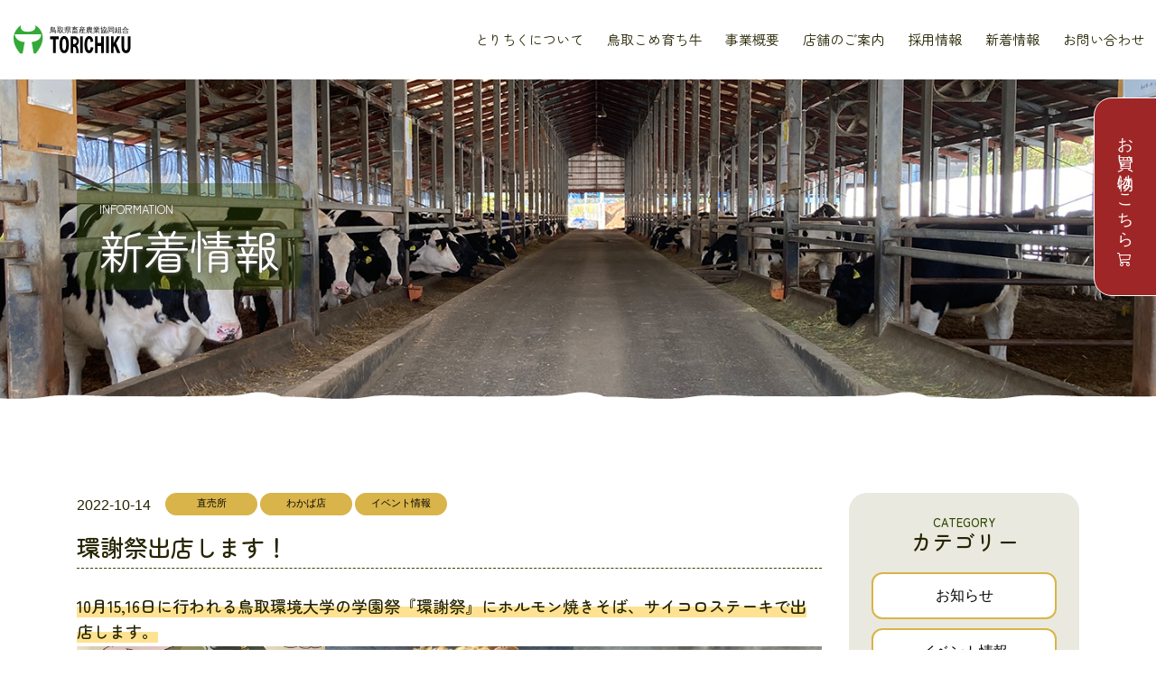

--- FILE ---
content_type: text/html; charset=UTF-8
request_url: https://torichiku.or.jp/event/1865/
body_size: 34400
content:
<!DOCTYPE html>
<html lang="ja">
<head>
<meta charset="UTF-8">
<meta name="viewport" content="width=device-width, initial-scale=1, shrink-to-fit=no">
<meta name="format-detection" content="telephone=no, email=no, address=no">
<meta name='robots' content='max-image-preview:large' />
<link rel='dns-prefetch' href='//cdnjs.cloudflare.com' />
<link rel='dns-prefetch' href='//cdn.jsdelivr.net' />
<link rel='dns-prefetch' href='//fonts.googleapis.com' />

<!-- SEO SIMPLE PACK 3.2.1 -->
<title>環謝祭出店します！ | 鳥取県畜産農業協同組合「とりちく」</title>
<meta name="description" content="10月15,16日に行われる鳥取環境大学の学園祭『環謝祭』にホルモン焼きそば、サイコロステーキで出店します。">
<link rel="canonical" href="https://torichiku.or.jp/event/1865/">
<meta property="og:locale" content="ja_JP">
<meta property="og:type" content="article">
<meta property="og:title" content="環謝祭出店します！ | 鳥取県畜産農業協同組合「とりちく」">
<meta property="og:description" content="10月15,16日に行われる鳥取環境大学の学園祭『環謝祭』にホルモン焼きそば、サイコロステーキで出店します。">
<meta property="og:url" content="https://torichiku.or.jp/event/1865/">
<meta property="og:site_name" content="鳥取県畜産農業協同組合「とりちく」">
<meta name="twitter:card" content="summary_large_image">
<!-- / SEO SIMPLE PACK -->

<script type="text/javascript">
/* <![CDATA[ */
window._wpemojiSettings = {"baseUrl":"https:\/\/s.w.org\/images\/core\/emoji\/14.0.0\/72x72\/","ext":".png","svgUrl":"https:\/\/s.w.org\/images\/core\/emoji\/14.0.0\/svg\/","svgExt":".svg","source":{"concatemoji":"https:\/\/torichiku.or.jp\/wordpress\/wp-includes\/js\/wp-emoji-release.min.js?ver=6.4.7"}};
/*! This file is auto-generated */
!function(i,n){var o,s,e;function c(e){try{var t={supportTests:e,timestamp:(new Date).valueOf()};sessionStorage.setItem(o,JSON.stringify(t))}catch(e){}}function p(e,t,n){e.clearRect(0,0,e.canvas.width,e.canvas.height),e.fillText(t,0,0);var t=new Uint32Array(e.getImageData(0,0,e.canvas.width,e.canvas.height).data),r=(e.clearRect(0,0,e.canvas.width,e.canvas.height),e.fillText(n,0,0),new Uint32Array(e.getImageData(0,0,e.canvas.width,e.canvas.height).data));return t.every(function(e,t){return e===r[t]})}function u(e,t,n){switch(t){case"flag":return n(e,"\ud83c\udff3\ufe0f\u200d\u26a7\ufe0f","\ud83c\udff3\ufe0f\u200b\u26a7\ufe0f")?!1:!n(e,"\ud83c\uddfa\ud83c\uddf3","\ud83c\uddfa\u200b\ud83c\uddf3")&&!n(e,"\ud83c\udff4\udb40\udc67\udb40\udc62\udb40\udc65\udb40\udc6e\udb40\udc67\udb40\udc7f","\ud83c\udff4\u200b\udb40\udc67\u200b\udb40\udc62\u200b\udb40\udc65\u200b\udb40\udc6e\u200b\udb40\udc67\u200b\udb40\udc7f");case"emoji":return!n(e,"\ud83e\udef1\ud83c\udffb\u200d\ud83e\udef2\ud83c\udfff","\ud83e\udef1\ud83c\udffb\u200b\ud83e\udef2\ud83c\udfff")}return!1}function f(e,t,n){var r="undefined"!=typeof WorkerGlobalScope&&self instanceof WorkerGlobalScope?new OffscreenCanvas(300,150):i.createElement("canvas"),a=r.getContext("2d",{willReadFrequently:!0}),o=(a.textBaseline="top",a.font="600 32px Arial",{});return e.forEach(function(e){o[e]=t(a,e,n)}),o}function t(e){var t=i.createElement("script");t.src=e,t.defer=!0,i.head.appendChild(t)}"undefined"!=typeof Promise&&(o="wpEmojiSettingsSupports",s=["flag","emoji"],n.supports={everything:!0,everythingExceptFlag:!0},e=new Promise(function(e){i.addEventListener("DOMContentLoaded",e,{once:!0})}),new Promise(function(t){var n=function(){try{var e=JSON.parse(sessionStorage.getItem(o));if("object"==typeof e&&"number"==typeof e.timestamp&&(new Date).valueOf()<e.timestamp+604800&&"object"==typeof e.supportTests)return e.supportTests}catch(e){}return null}();if(!n){if("undefined"!=typeof Worker&&"undefined"!=typeof OffscreenCanvas&&"undefined"!=typeof URL&&URL.createObjectURL&&"undefined"!=typeof Blob)try{var e="postMessage("+f.toString()+"("+[JSON.stringify(s),u.toString(),p.toString()].join(",")+"));",r=new Blob([e],{type:"text/javascript"}),a=new Worker(URL.createObjectURL(r),{name:"wpTestEmojiSupports"});return void(a.onmessage=function(e){c(n=e.data),a.terminate(),t(n)})}catch(e){}c(n=f(s,u,p))}t(n)}).then(function(e){for(var t in e)n.supports[t]=e[t],n.supports.everything=n.supports.everything&&n.supports[t],"flag"!==t&&(n.supports.everythingExceptFlag=n.supports.everythingExceptFlag&&n.supports[t]);n.supports.everythingExceptFlag=n.supports.everythingExceptFlag&&!n.supports.flag,n.DOMReady=!1,n.readyCallback=function(){n.DOMReady=!0}}).then(function(){return e}).then(function(){var e;n.supports.everything||(n.readyCallback(),(e=n.source||{}).concatemoji?t(e.concatemoji):e.wpemoji&&e.twemoji&&(t(e.twemoji),t(e.wpemoji)))}))}((window,document),window._wpemojiSettings);
/* ]]> */
</script>
<style id='wp-emoji-styles-inline-css' type='text/css'>

	img.wp-smiley, img.emoji {
		display: inline !important;
		border: none !important;
		box-shadow: none !important;
		height: 1em !important;
		width: 1em !important;
		margin: 0 0.07em !important;
		vertical-align: -0.1em !important;
		background: none !important;
		padding: 0 !important;
	}
</style>
<link rel='stylesheet' id='wp-block-library-css' href='https://torichiku.or.jp/wordpress/wp-includes/css/dist/block-library/style.min.css?ver=6.4.7' type='text/css' media='all' />
<style id='classic-theme-styles-inline-css' type='text/css'>
/*! This file is auto-generated */
.wp-block-button__link{color:#fff;background-color:#32373c;border-radius:9999px;box-shadow:none;text-decoration:none;padding:calc(.667em + 2px) calc(1.333em + 2px);font-size:1.125em}.wp-block-file__button{background:#32373c;color:#fff;text-decoration:none}
</style>
<style id='global-styles-inline-css' type='text/css'>
body{--wp--preset--color--black: #000000;--wp--preset--color--cyan-bluish-gray: #abb8c3;--wp--preset--color--white: #ffffff;--wp--preset--color--pale-pink: #f78da7;--wp--preset--color--vivid-red: #cf2e2e;--wp--preset--color--luminous-vivid-orange: #ff6900;--wp--preset--color--luminous-vivid-amber: #fcb900;--wp--preset--color--light-green-cyan: #7bdcb5;--wp--preset--color--vivid-green-cyan: #00d084;--wp--preset--color--pale-cyan-blue: #8ed1fc;--wp--preset--color--vivid-cyan-blue: #0693e3;--wp--preset--color--vivid-purple: #9b51e0;--wp--preset--color--gold: #D9B44A;--wp--preset--color--beige: #CE7F00;--wp--preset--color--green: #5C821A;--wp--preset--color--darkgreen: #2E4600;--wp--preset--color--lightgray: #EFEFEF;--wp--preset--color--lightbeige: #E9E9DF;--wp--preset--color--red: #ff0000;--wp--preset--color--blue: #0693e3;--wp--preset--color--yellow: #fcb900;--wp--preset--gradient--vivid-cyan-blue-to-vivid-purple: linear-gradient(135deg,rgba(6,147,227,1) 0%,rgb(155,81,224) 100%);--wp--preset--gradient--light-green-cyan-to-vivid-green-cyan: linear-gradient(135deg,rgb(122,220,180) 0%,rgb(0,208,130) 100%);--wp--preset--gradient--luminous-vivid-amber-to-luminous-vivid-orange: linear-gradient(135deg,rgba(252,185,0,1) 0%,rgba(255,105,0,1) 100%);--wp--preset--gradient--luminous-vivid-orange-to-vivid-red: linear-gradient(135deg,rgba(255,105,0,1) 0%,rgb(207,46,46) 100%);--wp--preset--gradient--very-light-gray-to-cyan-bluish-gray: linear-gradient(135deg,rgb(238,238,238) 0%,rgb(169,184,195) 100%);--wp--preset--gradient--cool-to-warm-spectrum: linear-gradient(135deg,rgb(74,234,220) 0%,rgb(151,120,209) 20%,rgb(207,42,186) 40%,rgb(238,44,130) 60%,rgb(251,105,98) 80%,rgb(254,248,76) 100%);--wp--preset--gradient--blush-light-purple: linear-gradient(135deg,rgb(255,206,236) 0%,rgb(152,150,240) 100%);--wp--preset--gradient--blush-bordeaux: linear-gradient(135deg,rgb(254,205,165) 0%,rgb(254,45,45) 50%,rgb(107,0,62) 100%);--wp--preset--gradient--luminous-dusk: linear-gradient(135deg,rgb(255,203,112) 0%,rgb(199,81,192) 50%,rgb(65,88,208) 100%);--wp--preset--gradient--pale-ocean: linear-gradient(135deg,rgb(255,245,203) 0%,rgb(182,227,212) 50%,rgb(51,167,181) 100%);--wp--preset--gradient--electric-grass: linear-gradient(135deg,rgb(202,248,128) 0%,rgb(113,206,126) 100%);--wp--preset--gradient--midnight: linear-gradient(135deg,rgb(2,3,129) 0%,rgb(40,116,252) 100%);--wp--preset--font-size--small: 13px;--wp--preset--font-size--medium: 20px;--wp--preset--font-size--large: 36px;--wp--preset--font-size--x-large: 42px;--wp--preset--spacing--20: 0.44rem;--wp--preset--spacing--30: 0.67rem;--wp--preset--spacing--40: 1rem;--wp--preset--spacing--50: 1.5rem;--wp--preset--spacing--60: 2.25rem;--wp--preset--spacing--70: 3.38rem;--wp--preset--spacing--80: 5.06rem;--wp--preset--shadow--natural: 6px 6px 9px rgba(0, 0, 0, 0.2);--wp--preset--shadow--deep: 12px 12px 50px rgba(0, 0, 0, 0.4);--wp--preset--shadow--sharp: 6px 6px 0px rgba(0, 0, 0, 0.2);--wp--preset--shadow--outlined: 6px 6px 0px -3px rgba(255, 255, 255, 1), 6px 6px rgba(0, 0, 0, 1);--wp--preset--shadow--crisp: 6px 6px 0px rgba(0, 0, 0, 1);}:where(.is-layout-flex){gap: 0.5em;}:where(.is-layout-grid){gap: 0.5em;}body .is-layout-flow > .alignleft{float: left;margin-inline-start: 0;margin-inline-end: 2em;}body .is-layout-flow > .alignright{float: right;margin-inline-start: 2em;margin-inline-end: 0;}body .is-layout-flow > .aligncenter{margin-left: auto !important;margin-right: auto !important;}body .is-layout-constrained > .alignleft{float: left;margin-inline-start: 0;margin-inline-end: 2em;}body .is-layout-constrained > .alignright{float: right;margin-inline-start: 2em;margin-inline-end: 0;}body .is-layout-constrained > .aligncenter{margin-left: auto !important;margin-right: auto !important;}body .is-layout-constrained > :where(:not(.alignleft):not(.alignright):not(.alignfull)){max-width: var(--wp--style--global--content-size);margin-left: auto !important;margin-right: auto !important;}body .is-layout-constrained > .alignwide{max-width: var(--wp--style--global--wide-size);}body .is-layout-flex{display: flex;}body .is-layout-flex{flex-wrap: wrap;align-items: center;}body .is-layout-flex > *{margin: 0;}body .is-layout-grid{display: grid;}body .is-layout-grid > *{margin: 0;}:where(.wp-block-columns.is-layout-flex){gap: 2em;}:where(.wp-block-columns.is-layout-grid){gap: 2em;}:where(.wp-block-post-template.is-layout-flex){gap: 1.25em;}:where(.wp-block-post-template.is-layout-grid){gap: 1.25em;}.has-black-color{color: var(--wp--preset--color--black) !important;}.has-cyan-bluish-gray-color{color: var(--wp--preset--color--cyan-bluish-gray) !important;}.has-white-color{color: var(--wp--preset--color--white) !important;}.has-pale-pink-color{color: var(--wp--preset--color--pale-pink) !important;}.has-vivid-red-color{color: var(--wp--preset--color--vivid-red) !important;}.has-luminous-vivid-orange-color{color: var(--wp--preset--color--luminous-vivid-orange) !important;}.has-luminous-vivid-amber-color{color: var(--wp--preset--color--luminous-vivid-amber) !important;}.has-light-green-cyan-color{color: var(--wp--preset--color--light-green-cyan) !important;}.has-vivid-green-cyan-color{color: var(--wp--preset--color--vivid-green-cyan) !important;}.has-pale-cyan-blue-color{color: var(--wp--preset--color--pale-cyan-blue) !important;}.has-vivid-cyan-blue-color{color: var(--wp--preset--color--vivid-cyan-blue) !important;}.has-vivid-purple-color{color: var(--wp--preset--color--vivid-purple) !important;}.has-black-background-color{background-color: var(--wp--preset--color--black) !important;}.has-cyan-bluish-gray-background-color{background-color: var(--wp--preset--color--cyan-bluish-gray) !important;}.has-white-background-color{background-color: var(--wp--preset--color--white) !important;}.has-pale-pink-background-color{background-color: var(--wp--preset--color--pale-pink) !important;}.has-vivid-red-background-color{background-color: var(--wp--preset--color--vivid-red) !important;}.has-luminous-vivid-orange-background-color{background-color: var(--wp--preset--color--luminous-vivid-orange) !important;}.has-luminous-vivid-amber-background-color{background-color: var(--wp--preset--color--luminous-vivid-amber) !important;}.has-light-green-cyan-background-color{background-color: var(--wp--preset--color--light-green-cyan) !important;}.has-vivid-green-cyan-background-color{background-color: var(--wp--preset--color--vivid-green-cyan) !important;}.has-pale-cyan-blue-background-color{background-color: var(--wp--preset--color--pale-cyan-blue) !important;}.has-vivid-cyan-blue-background-color{background-color: var(--wp--preset--color--vivid-cyan-blue) !important;}.has-vivid-purple-background-color{background-color: var(--wp--preset--color--vivid-purple) !important;}.has-black-border-color{border-color: var(--wp--preset--color--black) !important;}.has-cyan-bluish-gray-border-color{border-color: var(--wp--preset--color--cyan-bluish-gray) !important;}.has-white-border-color{border-color: var(--wp--preset--color--white) !important;}.has-pale-pink-border-color{border-color: var(--wp--preset--color--pale-pink) !important;}.has-vivid-red-border-color{border-color: var(--wp--preset--color--vivid-red) !important;}.has-luminous-vivid-orange-border-color{border-color: var(--wp--preset--color--luminous-vivid-orange) !important;}.has-luminous-vivid-amber-border-color{border-color: var(--wp--preset--color--luminous-vivid-amber) !important;}.has-light-green-cyan-border-color{border-color: var(--wp--preset--color--light-green-cyan) !important;}.has-vivid-green-cyan-border-color{border-color: var(--wp--preset--color--vivid-green-cyan) !important;}.has-pale-cyan-blue-border-color{border-color: var(--wp--preset--color--pale-cyan-blue) !important;}.has-vivid-cyan-blue-border-color{border-color: var(--wp--preset--color--vivid-cyan-blue) !important;}.has-vivid-purple-border-color{border-color: var(--wp--preset--color--vivid-purple) !important;}.has-vivid-cyan-blue-to-vivid-purple-gradient-background{background: var(--wp--preset--gradient--vivid-cyan-blue-to-vivid-purple) !important;}.has-light-green-cyan-to-vivid-green-cyan-gradient-background{background: var(--wp--preset--gradient--light-green-cyan-to-vivid-green-cyan) !important;}.has-luminous-vivid-amber-to-luminous-vivid-orange-gradient-background{background: var(--wp--preset--gradient--luminous-vivid-amber-to-luminous-vivid-orange) !important;}.has-luminous-vivid-orange-to-vivid-red-gradient-background{background: var(--wp--preset--gradient--luminous-vivid-orange-to-vivid-red) !important;}.has-very-light-gray-to-cyan-bluish-gray-gradient-background{background: var(--wp--preset--gradient--very-light-gray-to-cyan-bluish-gray) !important;}.has-cool-to-warm-spectrum-gradient-background{background: var(--wp--preset--gradient--cool-to-warm-spectrum) !important;}.has-blush-light-purple-gradient-background{background: var(--wp--preset--gradient--blush-light-purple) !important;}.has-blush-bordeaux-gradient-background{background: var(--wp--preset--gradient--blush-bordeaux) !important;}.has-luminous-dusk-gradient-background{background: var(--wp--preset--gradient--luminous-dusk) !important;}.has-pale-ocean-gradient-background{background: var(--wp--preset--gradient--pale-ocean) !important;}.has-electric-grass-gradient-background{background: var(--wp--preset--gradient--electric-grass) !important;}.has-midnight-gradient-background{background: var(--wp--preset--gradient--midnight) !important;}.has-small-font-size{font-size: var(--wp--preset--font-size--small) !important;}.has-medium-font-size{font-size: var(--wp--preset--font-size--medium) !important;}.has-large-font-size{font-size: var(--wp--preset--font-size--large) !important;}.has-x-large-font-size{font-size: var(--wp--preset--font-size--x-large) !important;}
.wp-block-navigation a:where(:not(.wp-element-button)){color: inherit;}
:where(.wp-block-post-template.is-layout-flex){gap: 1.25em;}:where(.wp-block-post-template.is-layout-grid){gap: 1.25em;}
:where(.wp-block-columns.is-layout-flex){gap: 2em;}:where(.wp-block-columns.is-layout-grid){gap: 2em;}
.wp-block-pullquote{font-size: 1.5em;line-height: 1.6;}
</style>
<link rel='stylesheet' id='googlefont-css' href='https://fonts.googleapis.com/css2?family=Zen+Maru+Gothic:wght@300;400;500;700&#038;Noto+Sans+JP:wght@300;400;500&#038;display=swap' type='text/css' media='all' />
<link rel='stylesheet' id='swiper5-css' href='https://cdnjs.cloudflare.com/ajax/libs/Swiper/5.4.5/css/swiper.css?ver=5.4.5' type='text/css' media='all' />
<link rel='stylesheet' id='bootstrap4-css' href='https://cdn.jsdelivr.net/npm/bootstrap@4.6.1/dist/css/bootstrap.min.css?ver=4.6.1' type='text/css' media='all' />
<link rel='stylesheet' id='style-css' href='https://torichiku.or.jp/wordpress/wp-content/themes/torichiku/style.css?ver=1722586839' type='text/css' media='all' />
<script type="text/javascript" src="https://torichiku.or.jp/wordpress/wp-includes/js/jquery/jquery.min.js?ver=3.7.1" id="jquery-core-js"></script>
<link rel="preconnect" href="https://fonts.googleapis.com"><link rel="preconnect" href="https://fonts.gstatic.com" crossorigin><link rel="icon" href="https://torichiku.or.jp/wordpress/wp-content/uploads/2022/03/favicon-150x150.png" sizes="32x32" />
<link rel="icon" href="https://torichiku.or.jp/wordpress/wp-content/uploads/2022/03/favicon.png" sizes="192x192" />
<link rel="apple-touch-icon" href="https://torichiku.or.jp/wordpress/wp-content/uploads/2022/03/favicon.png" />
<meta name="msapplication-TileImage" content="https://torichiku.or.jp/wordpress/wp-content/uploads/2022/03/favicon.png" />
<!-- Global site tag (gtag.js) - Google Analytics -->
<script async src="https://www.googletagmanager.com/gtag/js?id=G-XEMR79HHCN"></script>
<script>
  window.dataLayer = window.dataLayer || [];
  function gtag(){dataLayer.push(arguments);}
  gtag('js', new Date());

  gtag('config', 'G-XEMR79HHCN');
</script>
</head>
<body class="post-template-default single single-post postid-1865 single-format-standard">


<header class="header">
	<!-- <div class="wave-white"></div> -->
	<div id="global-nav">
		<div class="d-flex justify-content-lg-between align-items-center h-100">
						<div class="logo mb-0">
				<a href="https://torichiku.or.jp">
					<img src="https://torichiku.or.jp/wordpress/wp-content/themes/torichiku/img/header-logo.svg" alt="鳥取県畜産農業協同組合" width="163">
				</a>
			</div>
						<div class="drawer">
				<input type="checkbox" name="navToggle" id="navToggle" class="nav-toggle">
				<label for="navToggle" class="btn-burger">
					<span class="icon"></span>
				</label>
				<nav class="nav">
					<ul class="nav-list">
						<li class="d-lg-none"><a href="https://torichiku.or.jp"><div>ホーム<span>home</span></div></a></li>
						<li class="has-child">
							<a href="https://torichiku.or.jp/about-us/"><div>とりちくについて<span>about us</span></div></a>
							<button type="button" class="sub-nav__list-toggle" data-toggle="collapse" data-target="#sub-nav01" aria-expanded="false">
								<img src="https://torichiku.or.jp/wordpress/wp-content/themes/torichiku/img/chevron-down-white.svg" alt="">
							</button>
							<ul class="sub-nav__list collapse" id="sub-nav01">
								<li>
									<a href="https://torichiku.or.jp/about-us/sdgs/">SDGsの取り組み</a>
								</li>
							</ul>
						</li>
						<li><a href="https://torichiku.or.jp/about-meat/"><div>鳥取こめ育ち牛<span>about meat </span></div></a></li>
						<li class="has-child">
							<a href="https://torichiku.or.jp/business/"><div>事業概要<span>overview</span></div></a>
							<button type="button" class="sub-nav__list-toggle" data-toggle="collapse" data-target="#sub-nav02" aria-expanded="false">
								<img src="https://torichiku.or.jp/wordpress/wp-content/themes/torichiku/img/chevron-down-white.svg" alt="">
							</button>
							<ul class="sub-nav__list collapse" id="sub-nav02">
								<li>
									<a href="https://torichiku.or.jp/business/contractor/">コントラクター部門</a>
								</li>
								<li>
									<a href="https://torichiku.or.jp/business/production/">生産事業部門</a>
								</li>
								<li>
									<a href="https://torichiku.or.jp/business/processing/">食肉処理加工事業部門</a>
								</li>
								<li>
																			<a href="https://torichiku.or.jp/business/processing/#sale">
																			営業販売事業部門</a>
								</li>
							</ul>
						</li>
						<!-- <li class="has-child">
							<a href=""><div>店舗のご案内<span>store/restaurant</span></div></a>
							<button type="button" class="sub-nav__list-toggle" data-toggle="collapse" data-target="#sub-nav03" aria-expanded="false">
								<img src="" alt="">
							</button>
							<ul class="sub-nav__list collapse" id="sub-nav03">
																	<li>
										<a href="#mitani_farm_shop" class="close-up">美歎牧場直売所</a>
									</li>
									<li>
										<a href="#restaurant_pao" class="close-up">やきにく工房<br class="d-none d-lg-block">レストランパオ</a>
									</li>
									<li>
										<a href="#bbq_house" class="close-up">美歎牧場<br class="d-none d-lg-block">バーベキューハウス</a>
									</li>
																	<li>
										<a href="#mitani_farm_shop">美歎牧場直売所</a>
									</li>
									<li>
										<a href="#restaurant_pao">やきにく工房<br class="d-none d-lg-block">レストランパオ</a>
									</li>
									<li>
										<a href="#bbq_house">美歎牧場<br class="d-none d-lg-block">バーベキューハウス</a>
									</li>
															</ul>
						</li> -->
						<li><a href="https://torichiku.or.jp/store-information/"><div>店舗のご案内<span>store</span></div></a></li>
						<li><a href="https://torichiku.or.jp/recruitment/"><div>採用情報<span>recruit</span></div></a></li>
						<li><a href="https://torichiku.or.jp/info/"><div>新着情報<span>news</span></div></a></li>
						<li><a href="https://torichiku.or.jp/inquiry/"><div>お問い合わせ<span>contact</span></div></a></li>
						<li class="d-lg-none"><a href="https://tottori-ichi.jp/tenpo.php?id=736" target="_blank"><div>お買い物はこちら<span>shop</span></div></a></li>
					</ul>
				</nav>
			</div>
		</div>
	</div>
</header><div class="page-header" style="background-image: url(https://torichiku.or.jp/wordpress/wp-content/themes/torichiku/img/bg-title-cow01.jpg);">
	<div class="container">
		<div class="bg-title-green">
							<p class="mb-0">INFORMATION</p>
				<p class="page-title">新着情報</p>
					</div>
	</div>
	<div class="wave-white"></div>
</div><main class="post-1865 post type-post status-publish format-standard hentry category-direct category-wakaba category-event">
	<div class="container">
		<div class="content-block">
									<div class="row">
				<div class="col-lg-9 mb-5 mb-lg-0">
					<div class="d-flex flex-wrap news-cat mb-3">
						<p class="mb-0 mr-3 d-inline-block">2022-10-14</p>
						<div class="d-flex flex-wrap">
															<a href="https://torichiku.or.jp/category/store/direct/">直売所</a><a href="https://torichiku.or.jp/category/store/direct/wakaba/">わかば店</a><a href="https://torichiku.or.jp/category/event/">イベント情報</a>													</div>
					</div>
					<h2 class="post-title">環謝祭出店します！</h2>
					<div class="content-area">
						
<h5 class="wp-block-heading">10月15,16日に行われる鳥取環境大学の学園祭『環謝祭』にホルモン焼きそば、サイコロステーキで出店します。</h5>



<div class="wp-block-columns is-layout-flex wp-container-core-columns-layout-1 wp-block-columns-is-layout-flex">
<div class="wp-block-column is-layout-flow wp-block-column-is-layout-flow">
<figure class="wp-block-image size-large"><img fetchpriority="high" decoding="async" width="882" height="1100" src="https://torichiku.or.jp/wordpress/wp-content/uploads/2022/10/BF3598BC-9E3D-47CA-998D-10447FEF7BDD-882x1100.jpg" alt="" class="wp-image-1866" srcset="https://torichiku.or.jp/wordpress/wp-content/uploads/2022/10/BF3598BC-9E3D-47CA-998D-10447FEF7BDD-882x1100.jpg 882w, https://torichiku.or.jp/wordpress/wp-content/uploads/2022/10/BF3598BC-9E3D-47CA-998D-10447FEF7BDD-241x300.jpg 241w, https://torichiku.or.jp/wordpress/wp-content/uploads/2022/10/BF3598BC-9E3D-47CA-998D-10447FEF7BDD-768x957.jpg 768w, https://torichiku.or.jp/wordpress/wp-content/uploads/2022/10/BF3598BC-9E3D-47CA-998D-10447FEF7BDD-1232x1536.jpg 1232w, https://torichiku.or.jp/wordpress/wp-content/uploads/2022/10/BF3598BC-9E3D-47CA-998D-10447FEF7BDD.jpg 1440w" sizes="(max-width: 882px) 100vw, 882px" /></figure>
</div>



<div class="wp-block-column is-layout-flow wp-block-column-is-layout-flow">
<figure class="wp-block-image size-large"><img decoding="async" width="882" height="1100" src="https://torichiku.or.jp/wordpress/wp-content/uploads/2022/10/48C871C9-FE15-4F75-885D-B5B9A2353138-882x1100.jpg" alt="" class="wp-image-1867" srcset="https://torichiku.or.jp/wordpress/wp-content/uploads/2022/10/48C871C9-FE15-4F75-885D-B5B9A2353138-882x1100.jpg 882w, https://torichiku.or.jp/wordpress/wp-content/uploads/2022/10/48C871C9-FE15-4F75-885D-B5B9A2353138-241x300.jpg 241w, https://torichiku.or.jp/wordpress/wp-content/uploads/2022/10/48C871C9-FE15-4F75-885D-B5B9A2353138-768x957.jpg 768w, https://torichiku.or.jp/wordpress/wp-content/uploads/2022/10/48C871C9-FE15-4F75-885D-B5B9A2353138-1232x1536.jpg 1232w, https://torichiku.or.jp/wordpress/wp-content/uploads/2022/10/48C871C9-FE15-4F75-885D-B5B9A2353138.jpg 1440w" sizes="(max-width: 882px) 100vw, 882px" /></figure>
</div>



<div class="wp-block-column is-layout-flow wp-block-column-is-layout-flow">
<figure class="wp-block-image size-large"><img decoding="async" width="882" height="1100" src="https://torichiku.or.jp/wordpress/wp-content/uploads/2022/10/05ECF2A3-97EB-4D1D-B4A5-88530B822420-882x1100.jpg" alt="" class="wp-image-1868" srcset="https://torichiku.or.jp/wordpress/wp-content/uploads/2022/10/05ECF2A3-97EB-4D1D-B4A5-88530B822420-882x1100.jpg 882w, https://torichiku.or.jp/wordpress/wp-content/uploads/2022/10/05ECF2A3-97EB-4D1D-B4A5-88530B822420-241x300.jpg 241w, https://torichiku.or.jp/wordpress/wp-content/uploads/2022/10/05ECF2A3-97EB-4D1D-B4A5-88530B822420-768x957.jpg 768w, https://torichiku.or.jp/wordpress/wp-content/uploads/2022/10/05ECF2A3-97EB-4D1D-B4A5-88530B822420-1232x1536.jpg 1232w, https://torichiku.or.jp/wordpress/wp-content/uploads/2022/10/05ECF2A3-97EB-4D1D-B4A5-88530B822420.jpg 1440w" sizes="(max-width: 882px) 100vw, 882px" /></figure>
</div>
</div>
					</div>
					<div class="mt-5 pager">
						<div class="float-left"><a href="https://torichiku.or.jp/store/direct/asuparu/1862/" rel="prev">< 前の記事へ</a></div>
						<div class="float-right"><a href="https://torichiku.or.jp/event/1871/" rel="next">次の記事へ ></a></div>
					</div>
				</div>
				<div class="col-lg-3">
					<div class="category-area">
    <div class="d-none d-lg-block">
        <h4><span>CATEGORY</span>カテゴリー</h4>
        <ul>
            	<li class="cat-item cat-item-1"><a href="https://torichiku.or.jp/category/news/">お知らせ</a>
</li>
	<li class="cat-item cat-item-2"><a href="https://torichiku.or.jp/category/event/">イベント情報</a>
</li>
	<li class="cat-item cat-item-3"><a href="https://torichiku.or.jp/category/tayori/">とりちくだより</a>
</li>
	<li class="cat-item cat-item-4"><a href="https://torichiku.or.jp/category/lot-number/">ロット番号</a>
</li>
        </ul>
    </div>
    <div class="d-lg-none mb-3">
        <div class="more-category" id="accordion-cat">
            <div class="category-header" id="headingOne">
                <div>
                    <a data-toggle="collapse" data-target="#collapse-cat" aria-expanded="false" aria-controls="collapse-cat">
                        <h4 class="mb-0"><span>CATEGORY</span>カテゴリー</h4>
                    </a>
                </div>
            </div>
            <div id="collapse-cat" class="collapse" aria-labelledby="headingOne" data-parent="#accordion-cat">
                <ul>
                    	<li class="cat-item cat-item-1"><a href="https://torichiku.or.jp/category/news/">お知らせ</a>
</li>
	<li class="cat-item cat-item-2"><a href="https://torichiku.or.jp/category/event/">イベント情報</a>
</li>
	<li class="cat-item cat-item-3"><a href="https://torichiku.or.jp/category/tayori/">とりちくだより</a>
</li>
	<li class="cat-item cat-item-4"><a href="https://torichiku.or.jp/category/lot-number/">ロット番号</a>
</li>
                </ul>
            </div>
        </div>
    </div>
</div>

<div class="category-area">
    <div class="d-none d-lg-block">
        <h4><span>STORE</span>店舗情報</h4>
        <ul>
            	<li class="cat-item cat-item-17"><a href="https://torichiku.or.jp/category/store/direct/">直売所</a>
<ul class='children'>
	<li class="cat-item cat-item-6"><a href="https://torichiku.or.jp/category/store/direct/wakaba/">わかば店</a>
</li>
	<li class="cat-item cat-item-7"><a href="https://torichiku.or.jp/category/store/direct/tunoi/">つのい店</a>
</li>
	<li class="cat-item cat-item-9"><a href="https://torichiku.or.jp/category/store/direct/seisenkan/">生鮮館</a>
</li>
	<li class="cat-item cat-item-10"><a href="https://torichiku.or.jp/category/store/direct/wattaina/">わったいな店</a>
</li>
	<li class="cat-item cat-item-12"><a href="https://torichiku.or.jp/category/store/direct/palette/">パレット店</a>
</li>
	<li class="cat-item cat-item-13"><a href="https://torichiku.or.jp/category/store/direct/asuparu/">アスパル店</a>
</li>
</ul>
</li>
        </ul>
    </div>
    <div class="d-lg-none">
        <div class="more-category" id="accordion-store">
            <div class="category-header" id="headingOne">
                <div>
                    <a data-toggle="collapse" data-target="#collapse-store" aria-expanded="false" aria-controls="collapse-store">
                        <h4 class="mb-0"><span>STORE</span>店舗情報</h4>
                    </a>
                </div>
            </div>
            <div id="collapse-store" class="collapse" aria-labelledby="headingOne" data-parent="#accordion-store">
                <ul>
                    	<li class="cat-item cat-item-17"><a href="https://torichiku.or.jp/category/store/direct/">直売所</a>
<ul class='children'>
	<li class="cat-item cat-item-6"><a href="https://torichiku.or.jp/category/store/direct/wakaba/">わかば店</a>
</li>
	<li class="cat-item cat-item-7"><a href="https://torichiku.or.jp/category/store/direct/tunoi/">つのい店</a>
</li>
	<li class="cat-item cat-item-9"><a href="https://torichiku.or.jp/category/store/direct/seisenkan/">生鮮館</a>
</li>
	<li class="cat-item cat-item-10"><a href="https://torichiku.or.jp/category/store/direct/wattaina/">わったいな店</a>
</li>
	<li class="cat-item cat-item-12"><a href="https://torichiku.or.jp/category/store/direct/palette/">パレット店</a>
</li>
	<li class="cat-item cat-item-13"><a href="https://torichiku.or.jp/category/store/direct/asuparu/">アスパル店</a>
</li>
</ul>
</li>
                </ul>
            </div>
        </div>
    </div>
</div>				</div>
			</div>
					</div>
	</div>
</main>
<footer class="footer">
	<div class="pagetop">
		<a href="#"><img src="https://torichiku.or.jp/wordpress/wp-content/themes/torichiku/img/page-top.png" alt="PAGE TOP"></a>
	</div>
	<div class="container">
		<ul class="d-none d-lg-block mb-5">
			<li>
				<a href="https://torichiku.or.jp/about-us/">とりちくについて</a>
			</li>
			<li>
				<a href="https://torichiku.or.jp/about-meat/">鳥取こめ育ち牛</a>
			</li>
			<li>
				<a href="https://torichiku.or.jp/business/">事業概要</a>
			</li>
			<li>
				<a href="https://torichiku.or.jp/store-information/">店舗のご案内</a>
			</li>
			<li>
				<a href="https://torichiku.or.jp/info/">新着情報</a>
			</li>
			<li>
				<a href="https://torichiku.or.jp/recruitment/">採用情報</a>
			</li>
			<li>
				<a href="https://torichiku.or.jp/inquiry/">お問い合わせ</a>
			</li>
		</ul>
		<div class="row align-items-stretch">
			<div class="col-md-8 text-center text-md-left mb-4 mb-md-0">
				<a href="https://torichiku.or.jp">
					<img src="https://torichiku.or.jp/wordpress/wp-content/themes/torichiku/img/footer-logo.svg" alt="鳥取県畜産農業協同組合「とりちく」" width="250" class="footer-logo" alt="鳥取県畜産農業協同組合">
				</a>
				<p class="my-3 footer-text">「とりちく」は、鳥取の大自然の中で育った牛たちの良質なお肉をお届けします。</p>
				<address class="footer-address">
					<p class="mb-2">〒689-1112　鳥取県鳥取市若葉台南7丁目2番地11号</p>
					<p class="footer-tel mb-2">TEL：<a href="tel:0857521129">0857-52-1129</a></p>
					<p class="mb-0">FAX: 0857-52-1131　(受付時間：9:00〜17:00)</p>
				</address>
			</div>
			<div class="col-md-4 mt-auto">
				<div class="d-flex justify-content-center justify-content-md-end sns-icons">
					<a href="https://www.youtube.com/channel/UCQObZ6lZsWwIY6gWa4LmGew/featured" target="_blank" class="mr-4">
						<img src="https://torichiku.or.jp/wordpress/wp-content/themes/torichiku/img/icon-youtube.svg" alt="とりちく公式YouTube" width="65">
						<p>YouTube</p>
					</a>
					<a href="https://www.facebook.com/torichiku/" target="_blank">
						<img src="https://torichiku.or.jp/wordpress/wp-content/themes/torichiku/img/icon-facebook.svg" alt="とりちく公式Facebook" width="65">
						<p>Facebook</p>
					</a>
				</div>
				<div class="text-center text-md-right copyright">
					<p><a href="https://torichiku.or.jp/privacy/">プライバシーポリシー</a></p>
					<p>&copy; 2022 TORICHIKU</p>
				</div>
			</div>
		</div>
	</div>
</footer>
<a href="https://tottori-ichi.jp/tenpo.php?id=736" target="_blank" class="btn-shop">お買い物はこちら</a>
<style id='core-block-supports-inline-css' type='text/css'>
.wp-container-core-columns-layout-1.wp-container-core-columns-layout-1{flex-wrap:nowrap;}
</style>
<script type="text/javascript" src="https://cdnjs.cloudflare.com/ajax/libs/Swiper/5.4.5/js/swiper.min.js?ver=5.4.5" id="swiper5-js"></script>
<script type="text/javascript" src="https://cdn.jsdelivr.net/npm/bootstrap@4.6.1/dist/js/bootstrap.bundle.min.js?ver=4.6.1" id="bootstrap4-js"></script>
<script type="text/javascript" src="https://torichiku.or.jp/wordpress/wp-content/themes/torichiku/js/script.js?ver=1648532672" id="script-js"></script>
</body>
</html>

--- FILE ---
content_type: text/css
request_url: https://torichiku.or.jp/wordpress/wp-content/themes/torichiku/style.css?ver=1722586839
body_size: 47917
content:
@charset "UTF-8";
/*
Theme Name: 鳥取県畜産農業共同組合
*/
html {
	scroll-behavior: smooth;
	--scroll-behavior: smooth;
	font-family: 'scroll-behavior:smooth';
}
body {
	color: #262401;
	font-family: "游ゴシック体", "YuGothic", "游ゴシック", "Yu Gothic", "ヒラギノ角ゴ Pro W3", "Hiragino Kaku Gothic Pro", "メイリオ", "Meiryo", sans-serif;
	position: relative;
	/*font-size: 15px;*/
	line-height: 1.8em;
}
body.noscroll {
	overflow: hidden;
	touch-action: pinch-zoom;
}
.mincho {
	font-family: "游明朝", "YuMincho", "ヒラギノ明朝 Pro W3", "Hiragino Mincho Pro", "ＭＳ Ｐ明朝", "MS PMincho", serif;
	font-weight: 500;
}
img {
	max-width: 100%;
	height: auto;
}
a img:hover {
	opacity: .6;
	transition : .3s;
}
@media(min-width: 768px) {
	[href^="tel:"] {
		pointer-events: none;
		color: inherit;
	}
}
.container {
	max-width: 1140px;
}
.font-zenmaru{
	font-family: 'Zen Maru Gothic', sans-serif;
}
@media(min-width: 992px) {
	[id]{
		scroll-margin-top:90px;
	}
}

/**
 * 共通部分
 */
.max-width-920{
	max-width: 920px;
	width: 100%;
	margin : auto;
}
.max-width-730{
	max-width: 730px;
	width: 100%;
	margin : auto;
}
main{
	padding-bottom: 90px;
}
.home main{
	background-color: #E9E9DF;
}
.content-block{
	padding-top: 100px;
	padding-bottom: 100px;
}
.content-top{
	padding-top: 100px;
}
.content-bottom{
	padding-bottom: 100px;
}
.bg-beige{
	background-color: #E9E9DF;
}
.wave-white{
	background: url(img/wave-white.png) repeat-x left 0px top 0px;
	height: 12px;
	width: 100%;
	position: absolute;
	bottom: 0;
	left: 0;
	z-index: 5;
}
.wave-white-bottom{
	background: url(img/wave-white-bottom.png) repeat-x left 0px top 0px;
	height: 12px;
	width: 100%;
	position: absolute;
	top: 0;
	left: 0;
	z-index: 5;
}
.wave-beige{
	background: url(img/wave-beige.png) repeat-x left 0px top 0px;
	height: 12px;
	width: 100%;
	position: absolute;
	bottom: 0;
	left: 0;
}
.title-primary{
	font-family: 'Zen Maru Gothic', sans-serif;
	font-size: 27px;
	line-height: 1.5em;
	font-weight: 500;
}
.title-primary.large{
	font-size: 40px;
}
.btn-arrow,
.content-area a.btn-arrow{
	width: 100%;
	max-width: 230px;
	height: 50px;
	display: block;
	color: #2E4600;
	background-color: #fff;
	border: 1px solid #344510;
	border-radius: 25px;
	display: flex;
    justify-content: center;
    align-items: center;
    position: relative;
    cursor: pointer;
	outline: none;
	-webkit-box-shadow: 4px 4px 0 rgba(46, 70, 0, .5);
	box-shadow: 4px 4px 0 rgba(46, 70, 0, .5);
	transition: 0.2s;
	text-decoration: none;
	font-size: 14px;
}
.btn-arrow::before{
	content: "";
	display: inline-block;
	background: url(img/arrow-green.svg) no-repeat;
	width: 17px;
	height: 18px;
	margin-right: 15px;
}
.btn-arrow:hover,
.content-area a.btn-arrow:hover{
	transition: 0.2s;
	transform: translate3d(0,4px,0);
	box-shadow: none;
	color: #2E4600;
	text-decoration: none;
}
.btn-arrow-green,
.btn-contact{
	width: 100%;
	max-width: 230px;
	height: 50px;
	display: block;
	color: #fff;
	background-color: #5C821A;
	border: 1px solid #fff;
	border-radius: 25px;
	display: flex;
    justify-content: center;
    align-items: center;
    position: relative;
    cursor: pointer;
	outline: none;
	-webkit-box-shadow: 4px 4px 0 rgba(46, 70, 0, .2);
	box-shadow: 4px 4px 0 rgba(46, 70, 0, .2);
	transition: 0.2s;
	font-size: 14px;
}
.btn-arrow-green::before,
.btn-contact::before{
	content: "";
	display: inline-block;
	background: url(img/arrow-white.svg) no-repeat;
	width: 17px;
	height: 18px;
	margin-right: 15px;
}
.btn-arrow-green:hover,
.btn-contact:hover{
	transition: 0.2s;
	transform: translate3d(0,4px,0);
	box-shadow: none;
	color: #fff;
	text-decoration: none;
}
input[type="submit"]{
	background-color: transparent;
    border: none;
    color: #fff;
}
.icon-arrow{
	display: flex;
	align-items: center;
	color: #000;
	text-decoration: underline;
}
.icon-arrow::before{
	content: "";
	display: inline-block;
	background: url(img/arrow-green.svg) no-repeat;
	width: 17px;
	height: 18px;
	margin-right: 10px;
}
.icon-arrow:hover{
	color: #000;
	text-decoration: none;
}
.red{
	color: #ff0000;
}
.border-red{
	border: 1px solid #ff0000;
	padding: 10px;
}
.border-red p{
	margin-bottom: 0px;
}
@media(max-width: 991px) {
	.content-block{
	 	padding-top: 60px;
	 	padding-bottom: 60px;
	}
	.content-top{
		padding-top: 60px;
	}
	.content-bottom{
	 	padding-bottom: 60px;
	}
	.title-primary{
		font-size: 24px;
	}
	.title-primary.large{
		font-size: 34px;
	}
}
@media(max-width: 575px) {
	.btn-arrow::before{
		margin-right: 8px;
	}

}

/**
 * color
 */

/* 背景色 */
.has-gold-background-color {
    background-color: #D9B44A;
}
.has-beige-background-color {
    background-color: #CE7F00;
}
.has-green-background-color {
    background-color: #5C821A;
}
.has-darkgreen-background-color {
    background-color: #2E4600;
}
.has-red-background-color {
    background-color: #cf2e2e;
}
.has-blue-background-color {
    background-color: #0693e3;
}
.has-yellow-background-color {
    background-color: #fcb900;
}
.has-white-background-color {
    background-color: #ffffff;
}
.has-lightgray-background-color {
    background-color: #EFEFEF;
}
.has-lightbeige-background-color {
    background-color: #E9E9DF;
}

/* 文字色 */
.has-gold-color {
    color: #D9B44A;
}
.has-beige-color {
    color: #CE7F00;
}
.has-green-color {
    color: #5C821A;
}
.has-darkgreen-color {
    color: #2E4600;
}
.has-red-color {
    color: #ff0000;
}
.has-blue-color {
    color: #0693e3;
}
.has-yellow-color {
    color: #fcb900;
}
.has-white-color {
    color: #ffffff;
}
.has-lightgray-color {
    color: #EFEFEF;
}
.has-lightbeige-color {
    color: #E9E9DF;
}

/*
 * content-area　style
*/
.content-area h1{
	font-size: 40px;
	font-family: 'Zen Maru Gothic', sans-serif;
	margin-bottom: 20px;
}
.content-area h2{
	font-size: 24px;
	font-family: 'Zen Maru Gothic', sans-serif;
	padding: 5px 15px;
	border-radius: 20px;
	margin-bottom: 30px;
}
.content-area h3{
	font-size: 24px;
	font-family: 'Zen Maru Gothic', sans-serif;
	border-bottom: dashed 1px #2E4600;
	padding-bottom: 8px;
	margin-bottom: 20px;
}
.content-area h4{
	font-size: 20px;
	font-family: 'Zen Maru Gothic', sans-serif;
	margin-bottom: 15px;
}
.content-area h5{
	font-size: 18px;
	font-family: 'Zen Maru Gothic', sans-serif;
	background:linear-gradient(transparent 55%, #ffe291 55%);
	display: inline;
}
.content-area ul,
.content-area ol{
	padding-left: 1rem;
}
.content-area li{
	margin-bottom: 10px;
}
.content-area a{
	color: #000;
	text-decoration: underline;
}
.content-area a:hover{
	text-decoration: none;
}
@media(max-width: 991px) {
	.content-area h1{
		font-size: 24px;
	}
	.content-area h2,
	.content-area h3{
		font-size: 20px;
    	line-height: 1.5em;
	}
	.content-area h4,
	.content-area h5{
		font-size: 18px;
	}
}

/**
 * スライダー
 */
@-webkit-keyframes zoomUp {
  0% {
      -webkit-transform: scale(1);
      transform: scale(1);
  }
  100% {
      -webkit-transform: scale(1.15);
      transform: scale(1.15);
  }
}
@keyframes zoomUp {
  0% {
      -webkit-transform: scale(1);
      transform: scale(1);
  }
  100% {
      -webkit-transform: scale(1.15);
      transform: scale(1.15);
  }
}
@keyframes glow_anime_on{
  0% { opacity:0; text-shadow: 0 0 0 #fff,0 0 0 #fff;}
  50% { opacity:1;text-shadow: 0 0 10px #fff,0 0 15px #fff; }
  100% { opacity:1; text-shadow: 0 0 0 #fff,0 0 0 #fff;}
}
.swiper-slide {
  overflow: hidden;
  -webkit-backface-visibility: hidden;
  backface-visibility: hidden;
}
.swiper-slide-active .slide-img,
.swiper-slide-duplicate-active .slide-img,
.swiper-slide-prev .slide-img {
    -webkit-animation: zoomUp 12s linear 0s;
    animation: zoomUp 12s linear 0s;
    -webkit-animation-fill-mode: both;
    animation-fill-mode: both;
}
.slide-img {
    background-size: cover; 
    background-position: center center;
    height: 722px;
}
.glowAnime span,
.glowAnime2 span,
.glowAnime3 span{
	opacity: 0;
}
.glowAnime.glow span,
.glowAnime2.glow span,
.glowAnime3.glow span{ 
	animation:glow_anime_on 1s ease-out forwards; 
}
.slide-text {
	position: absolute;
	z-index: 10;
	top: 50%;
	left: 50%;
	transform: translate(-50%, -50%);
	-webkit-transform: translate(-50%, -50%);
	-ms-transform: translate(-50%, -50%);
	display: inline;
	writing-mode: vertical-rl;
	-webkit-writing-mode: vertical-rl;
	-ms-writing-mode: tb-rl;
	width: 100%;
	height: 100%;
	display: flex;
    justify-content: center;
    align-items: center;
}
.slide-text h1{
	color: #fff;
	font-size: 30px;
	text-shadow: 1px 1px 4px #666;
	line-height: 2.7em;
	letter-spacing: 0.1em;
	font-family: 'Zen Maru Gothic', sans-serif;
	font-weight: 500;
}
.swiper-container .logo{
	position: absolute;
	top: 30px;
	left: 15px;
	z-index: 10;
}
.movie{
	position: absolute;
	right: 50px;
	bottom: 60px;
	z-index: 9;
}
.movie p{
	margin-bottom: 5px;
	text-align: center;
}
.movie p span{
	font-size: 13px;
	text-shadow: 1px 1px 4px #666;
	font-weight: bold;
	position: relative;
	display: inline-block;
	padding: 0px 20px;
	color: #fff;
	line-height: 1.5em;
}
.movie  p span::before{
	content: "";
	position: absolute;
	top: 50%;
	left:0;
	display: inline-block;
	width: 24px;
	height: 2px;
	background-color: #fff;
	-webkit-transform: rotate(60deg);
	transform: rotate(60deg);
}
.movie  p span::after{
	content: "";
	position: absolute;
	top: 50%;
	right: 0;
	display: inline-block;
	width: 24px;
	height: 2px;
	background-color: #fff;
	-webkit-transform: rotate(-60deg);
	transform: rotate(-60deg);
}
.movie a{
	cursor: pointer;
	position: relative;
	width: 200px;
	height: 100px;
	display: block;
	background-color: #000;
}
.movie img{
	position: absolute;
	top: 50%;
    left: 50%;
    transform: translate(-50%, -50%);
    -webkit-transform: translate(-50%, -50%);
    -ms-transform: translate(-50%, -50%);
}
.movie a .img-movie{
	opacity: 0.9;
	width: 200px;
	height: 100px;
	object-fit: cover;
	border: 1px solid #fff;
}
@media screen and (max-width: 1299px) {
	.swiper-container .logo img{
		max-width: 130px;
	}
}
@media screen and (max-width: 991px) {
	.swiper-container .logo{
		top: 15px;
		left: 15px;
	}
	.slide-img {
	    height: 570px;
	}
	.slide-text h1{
		font-size: 24px;
	}
	.movie {
	    right: 15px;
	    bottom: -10px;
	}
	.movie a,
	.movie a .img-movie{
		width: 150px;
		height: 80px;
	}
	.movie p{
		margin-bottom: 0px;
	}
	.movie p span{
		font-size: 12px;
	}
}
@media screen and (max-width: 575px) {
	.slide-img {
	    height: 500px;
	}
	.slide-text h1{
		font-size: 19px;
	}
}

/**
 * header
 */
.header {
	position: -webkit-sticky;
	position: sticky;
	top: 0;
	z-index: 10;
}
#global-nav {
	width: 100%;
	position: relative;
	z-index: 10;
	padding-top: 15px;
	padding-bottom: 15px;
}
.home #global-nav{
	padding-top: 0px;
	padding-bottom: 0px;
}
.btn-burger {
	cursor: pointer;
	display: block;
	width: 58px;
	height: 58px;
	background-color: #5C821A;
	margin-bottom: 0px;
	position: absolute;
	top: 0;
	right: 0;
	z-index: 101;
	border-bottom-left-radius: 20px;
}
.icon, .icon:before, .icon:after {
	position: absolute;
	top: 0;
	right: 0;
	left: 0;
	bottom: 0;
	height: 2px;
	width: 26px;
	background-color: #fff;
	border-radius: 2px;
	display: block;
	content: '';
	cursor: pointer;
	margin: auto;
}
.icon:before {
	top: -20px;
}
.icon:after {
	bottom: -20px;
}
.nav-toggle {
	display: none;
}
.nav-toggle:checked ~ .btn-burger .icon {
	background: transparent;
}
.nav-toggle:checked ~ .btn-burger .icon:before {
	top: 0;
	transform: rotate(-45deg);
}
.nav-toggle:checked ~ .btn-burger .icon:after {
	bottom: 0;
	transform: rotate(45deg);
}
.icon,
.icon:before,
.icon:after {
	transition: all .8s;
}
.nav-list {
	list-style: none;
	display: none;
	margin: 0;
	padding-left: 0px;
}
.home .nav-list li{
	padding: 0px;
}
.nav-list a {
	font-size: 16px;
	display: block;
	text-decoration: none;
	color: #262401;
	font-family: 'Zen Maru Gothic', sans-serif;
	text-align: center;
	position: relative;
	transition: .3s;
}
.nav-list a span{
	font-size: 11px;
	color: #344510;
	display: block;
}
.header .nav-toggle:checked ~ .nav .nav-list {
	display: block;
}
@media screen and (min-width: 1300px) {
	.nav-list a {
		padding: 15px 20px;
	}
}
@media screen and (max-width: 1299px) {
	#global-nav .logo{
		padding-left: 15px;
	}
	.nav-list a {
		padding: 15px 13px;
		font-size: 15px;
	}
	#global-nav .logo img{
		max-width: 130px;
	}
}
@media screen and (min-width: 1110px) {
	.home .nav-list {
		width: 1100px;
	}
}
@media screen and (max-width: 1109px) {
	.home .nav-list {
		width: 100%;
	}
}
@media screen and (min-width: 992px) {
	.home #global-nav .logo{
		display: none;
	}
	#global-nav .logo{
		padding-left: 15px;
	}
	.home #global-nav div{
		justify-content: center!important;
	}
	#global-nav {
		background-color: #fff;
	}
	#global-nav.m_fixed {
		left: 0;
		position: fixed;
		top: 0;
	}
	.btn-burger {
		display: none;
	}
	.nav-toggle:checked ~ .nav .nav-list {
		display: none;
	}
	.nav-list {
		display: flex;
		justify-content: space-between;
	}
	.nav-list a span{
		display: none;
	}
	.home .nav-list a span{
		display: block;
	}
	.nav-list a:hover{
		opacity: 1;
		transform: translateY(-4px);
	}
	.nav-list a:hover:after{
		content: "";
		display: block;
	    width: 65px;
	    height: 65px;
	    border-radius: 50%;
	    background-color: #E9E9DF;
	    position: absolute;
	    right: 50%;
	    top: 50%;
	    transform: translate(50%, -50%);
	    z-index: -1;
	}
}
@media screen and (max-width: 991px) {
	.home .header {
		position: static;
	}
	.header {
		position: static;
	}
	.drawer{
		position: fixed;
		top: 0;
		right: 0;
	}
	.header .nav{
		opacity: 0;
		visibility: hidden;
		transition: opacity .6s ease, visibility .6s ease;
	}
	.nav-list{
		padding-top: 58px;
		padding-left: 0px;
	}
	.nav-list li{
		border-bottom: 1px solid #E9E9DF;
	}
	.header .nav-toggle:checked ~ .nav {
		opacity: 1;
		visibility: visible;
		width: 100vw;
		height: 100vh;
		text-align: center;
		background: #fff;
		z-index: 100;
		display: block;
		overflow: auto;
	}
	.nav-list a{
		display: flex;
		align-items: center;
		justify-content: center;
		height: 65px;
	}
	.nav-list a span{
		margin-top: -10px;
		font-size: 10px;
	}
}

/**
 * サブメニュー
 */
.has-child {
	position: relative;
}
.sub-nav__list {
	list-style: none;
	padding: 0;
	margin: 0;
}
.sub-nav__list-toggle {
	align-items: center;
	background-color: #D9B44A;
	border: 0;
	color: #fff;
	display: flex;
	height: 65px;
	justify-content: center;
	padding: 0;
	position: absolute;
	right: 0;
	top: 0;
	width: 60px;
}
.sub-nav__list-toggle[aria-expanded=true] img {
	transform: rotate(180deg);
}
.sub-nav__list a{
	font-size: 0.9em;
}
@media (min-width: 992px) {
	.sub-nav__list {
		display: none;
		position: absolute;
		width: 200px;
		left: 50%;
	    transform: translateX(-50%);
	    -webkit-transform: translateX(-50%);
	    -ms-transform: translateX(-50%);
	    border-radius: 12px;
	    border: 1px solid #ccc;
	}
	.home .sub-nav__list {
	    margin-top: -15px;
	}
	.sub-nav__list li{
		border-bottom: 1px solid #ccc;
	}
	.sub-nav__list li:last-child{
		border-bottom: none;
	}
	.sub-nav__list-toggle {
		display: none;
	}
	.has-child:hover .sub-nav__list {
		display: block;
		background-color: #fff;
	}
	.nav-list .sub-nav__list a{
		line-height: 1.5em;
	}
	.nav-list .sub-nav__list a:hover{
		opacity: 1;
		transform: translateY(0px);
		background-color: #E9E9DF;
	}
	.nav-list .sub-nav__list a:hover:after{
		content: none;
	}
	.nav-list .sub-nav__list li:first-child a:hover{
		border-top-left-radius: 12px;
		border-top-right-radius: 12px;
	}
	.nav-list .sub-nav__list li:last-child a:hover{
		border-bottom-left-radius: 12px;
		border-bottom-right-radius: 12px;
	}
}
@media (max-width: 991px) {
	.nav-list .sub-nav__list a{
		height: 55px;
	}
	.sub-nav__list li{
		border-bottom: none;
		border-top: 2px solid #fff;
		background-color: #E9E9DF;
	}
	.sub-nav__list li:first-child{
		border-top: none;
	}
}

/**
 * footer
 */
.footer{
	background-color: #0f1b07;
	color: #fff;
	position: relative;
	padding-top: 60px;
	padding-bottom: 40px;
}
.footer::before{
	content: "";
	display: block;
	background: url(img/footer-wave.png) repeat-x;
	position: absolute;
	top: -12px;
	width: 100%;
	height: 12px;
}
.footer::after{
	content: "";
	display: block;
	background: url(img/footer-cow.svg) no-repeat;
	position: absolute;
	top: -70px;
	right: 10%;
	width: 106px;
	height: 70px;
}
.footer a,
.footer a:hover{
	color: #fff;
}
.pagetop{
	position: absolute;
	top: -90px;
	left: 50%;
    transform: translateX(-50%);
    -webkit-transform: translateX(-50%);
    -ms-transform: translateX(-50%);
}
.footer ul{
	list-style: none;
	text-align: center;
	padding-left: 0px;
	margin-bottom: 0px;
}
.footer li{
	display: inline-block;
	padding: 0px 20px 10px 20px;
}
.footer li a{
	color: #fff;
}
.footer li a:hover{
	color: #fff;
	text-decoration: underline;
}
.footer address{
	font-size: 13px;
	margin-bottom: 0px;
}
.footer address .footer-tel{
	font-size: 30px;
	font-family: 'Noto Sans JP', sans-serif;
	font-weight: bold;
}
.sns-icons{
	font-size: 11px;
	text-align: center;
}
.sns-icons a:hover,
.copyright a:hover{
	text-decoration: none;
}
.copyright p{
	font-size: 12px;
	margin-bottom: 0px;
}
.copyright a{
	text-decoration: underline;
}
@media (max-width: 991px) {
	.footer{
		padding-bottom: 80px;
	}
	.footer::after{
		right: 3%;
	}
	.footer-logo{
		width: 180px;
	}
	.footer-text{
		font-size: 13px;
		line-height: 1.5em;
	}
	.sns-icons img{
		width: 50px;
	}
	a.btn-shop{
		display: none;
	}
}
@media (max-width: 575px) {
	.footer::after{
		right: 0%;
	}
	.pagetop{
		top: -70px;
	}
	.pagetop img{
		width: 90px;
	}
}

/**
 * ショップ誘導ボタン
 */
a.btn-shop{
	display: block;
	color: #fff;
	font-size: 18px;
	background-color: #9F2626;
	position: fixed;
	z-index: 11;
}
a.btn-shop::after{
	content: "";
	display: inline-block;
	background: url(img/icon-cart.svg) no-repeat;
	width: 18px;
	height: 18px;
}
a:hover.btn-shop{
	text-decoration: none;
	opacity: .7;
}
@media (min-width: 992px) {
	a.btn-shop{
		writing-mode: vertical-rl;
		-webkit-writing-mode: vertical-rl;
		-ms-writing-mode: tb-rl;
		top: 15%;
		right: -1px;
		padding: 30px 20px;
		border-top-left-radius: 20px;
		border-bottom-left-radius: 20px;
		border: 1px solid #fff;
	}
	a.btn-shop::after{
		margin-top: 15px;
	}
}
@media (max-width: 991px) {
	a.btn-shop{
		position: fixed;
		display: flex;
		justify-content: center;
		align-items: center;
		left: 0;
		bottom: 0;
		width: 100%;
		padding: 12px;
		font-size: 16px;
		text-align: center;
		border-top: 1px solid #fff;
		transform: translateY(100%);
		transition: .3s;
		z-index: 9;
	}
	a.btn-shop::after{
		margin-left: 10px;
	}
	a.btn-shop.active{
		transform: translate(0);
	}
}

/**
 * トップページ
 */
.top-about{
	background-image: url(img/top-about-bg.jpg);
	background-repeat: no-repeat;
	background-position: center;
	background-size: cover;
	padding-top: 95px;
	padding-bottom: 150px;
	text-align: center;
}
.top-meat{
	overflow: hidden;
}
.top-meat-img{
	background-image: url(img/top-meat-img.jpg);
	background-repeat: no-repeat;
	background-position: center;
	background-size: cover;
	height: 670px;
	border-top-left-radius: 20px;
	border-bottom-left-radius: 20px;
}
.meat-illustration{
	margin-top: -27px;
	margin-left: -145px;
}
.box-information{
	background-color: #fff;
	border-radius: 20px;
	position: relative;
}
.box-information{
	background-color: #fff;
	border-radius: 20px;
	position: relative;
}
.box-information::before{
	content: "";
	display: inline-block;
	border: 1px solid #384419;
	border-radius: 20px;
	position: absolute;
	top: -10px;
	width: 100%;
	height: 100%;
}
.box-information.border-left{
	padding: 60px 70px 60px 60px;
}
.box-information.border-left::before{
	left: -10px;
}
.box-information.border-right{
	padding: 60px 60px 60px 70px;
}
.box-information.border-right::before{
	right: -10px;
}
.box-information .btn-arrow-green{
	max-width: 190px;
	margin-top: -50px;
}
.top-information-title{
	writing-mode: vertical-rl;
	-webkit-writing-mode: vertical-rl;
	-ms-writing-mode: tb-rl;
	font-family: 'Zen Maru Gothic', sans-serif;
	padding: 0px 40px;
	min-width: 230px;
}
.top-information-title p{
	margin: 0px;
	font-size: 13px;
	color: #344510;
	line-height: 1em;
	margin-left: 10px;

}
.top-information-title h3{
	font-size: 40px;
	letter-spacing: 0.1em;
	font-weight: 500;
	margin: 0px;
	line-height: 1.3em;
}
.top-information-title h3 small{
	display: block;
	font-size: 25px;
	font-weight: 500;
}
.box-information p{
	/*font-size: 14px;
	line-height: 1.8em;*/
}
.box-information .position-relative{
	max-width: 350px;
	margin: auto;
}
.box-information .position-relative small{
	position: absolute;
	bottom: 2px;
	right: 20px;
}
.top-recruit{
	background-image: url(img/top-recruit-bg.jpg);
	background-repeat: no-repeat;
	background-position: center;
	background-size: cover;
	text-align: center;
	color: #fff;
}
.top-recruit a{
	width: 100%;
	max-width: 190px;
	height: 50px;
	display: block;
	color: #fff;
	background-color: transparent;
	border: 1px solid #fff;
	border-radius: 25px;
	display: flex;
    justify-content: center;
    align-items: center;
    position: relative;
    cursor: pointer;
	outline: none;
	transition: 0.2s;
	margin: auto;
}
.top-recruit a::before{
	content: "";
	display: inline-block;
	background: url(img/arrow-white.svg) no-repeat;
	width: 17px;
	height: 18px;
	margin-right: 15px;
}
.top-recruit a:hover{
	transition: 0.2s;
	color: #fff;
	background-color: #486B00;
	text-decoration: none;
}
.top-banner p{
	font-family: 'Zen Maru Gothic', sans-serif;
	position: relative;
	display: inline-block;
	padding: 0px 20px 0px 30px;
	margin-bottom: 0px;
}
.top-banner p::before{
	content: "";
	position: absolute;
	top: 50%;
	left:0;
	display: inline-block;
	width: 24px;
	height: 2px;
	background-color: #000;
	-webkit-transform: rotate(60deg);
	transform: rotate(60deg);
}
.top-banner p::after{
	content: "";
	position: absolute;
	top: 50%;
	right: 0;
	display: inline-block;
	width: 24px;
	height: 2px;
	background-color: #000;
	-webkit-transform: rotate(-60deg);
	transform: rotate(-60deg);
}
.top-banner ul{
	list-style: none;
	text-align: center;
	padding-left: 0px;
	margin-bottom: 0px;
}
.top-banner li{
	display: inline-block;
	padding: 10px 15px;
}
@media screen and (min-width: 1140px) {
	.container-full-right{
		margin-right: calc((-100vw + 1110px) / 2);
	}
}
@media screen and (max-width: 1139px) {
	.container-full-right{
	    margin-right: -15px;
	}
	.top-meat-img{
		height: 550px;
	}
}
@media screen and (max-width: 1199px) {
	.meat-illustration{
		margin-left: -20px;
		max-width: 470px;
		width: 80%;
	}
}
@media screen and (max-width: 991px) {
	.top-about{
		padding-top: 60px;
		padding-bottom: 120px;
	}
	.box-information.border-left{
		padding: 40px 30px 50px 20px;
	}
	.box-information.border-right{
		padding: 40px 20px 50px 30px;
	}
	.top-information-title{
		padding: 0px 30px;
		min-width: 160px;
	}
	.box-information .btn-arrow-green{
		max-width: 140px;
	}
	.top-information-title h3{
		font-size: 28px;
		line-height: 1.1em;
	}
	.top-information-title h3 small{
		font-size: 17px;
		margin-left: 7px;
	}
	.top-information-title p{
		font-size: 12px;
	}
	.box-information .position-relative small{
		right: 10px;
	}
}
@media screen and (max-width: 767px) {
	.meat-illustration{
		max-width: 350px;
		margin-top: -55px;
		margin-bottom: 20px;
	}
	.top-meat-img{
		height: 300px;
	}
	.box-information .btn-arrow-green{
		max-width: 230px;
		margin-top: 30px;
		margin-left: auto;
		margin-right: auto;
	}
}
@media screen and (max-width: 575px) {
	.top-banner li{
		width: 48%;
		padding: 10px;
	}
	.top-about{
		padding-top: 30px;
		padding-bottom: 100px;
	}
}

/**
 * お知らせ
 */
.nav-tabs{
	margin-top: 30px;
	margin-bottom: 30px;
	font-size: 14px;
	font-family: 'Zen Maru Gothic', sans-serif;
	border-bottom: none;
}
.nav-tabs li{
	width: 16.5%;
	text-align: center;
	padding: 0px 3px 18px 3px;
}
.nav-tabs li a{
	display: block;
	padding: 5px;
	border-radius: 12px;
	background-color: #fff;
	color: #000;
}
.nav-tabs.store-cat li a{
	background-color: #E9E9DF;
}
.nav-tabs li a[aria-selected=true] {
	background-color: #D9B44A;
	position: relative;
}
.nav-tabs li a[aria-selected=true]::after{
	content: "";
	position: absolute;
	top: 100%;
	left: 50%;
	margin-left: -7px;
	border: 7px solid transparent;
	border-top: 12px solid #D9B44A;
}
.nav-tabs li a:hover{
	text-decoration: none;
}
.news-cat a{
	color: #000;
	background-color: #D9B44A;
	border: 1px solid #D9B44A;
	border-radius: 22px;
	width: 102px;
	text-align: center;
	font-size: 11px;
	line-height: 1.2em;
	padding: 4px 0px;
	display: inline-block;
    justify-content: center;
    align-items: center;
	margin-bottom: 3px;
	margin-right: 3px;
}
.news-cat a:hover{
	background-color: #fff;
	border: 1px solid #D9B44A;
	text-decoration: none;
	transition : 0.3s;
}
.news-title{
	font-size: 15px;
	margin-bottom: 0px;
	line-height: 1.5em;
}
.news-title a{
	color: #000;
	text-decoration: underline;
}
.news-title a:hover{
	color: #000;
	text-decoration: none;
}
.news-box{
	padding-top: 25px;
	padding-bottom: 25px;
	border-bottom: 2px dotted #344510;
}
.pankuz{
	color: #8E9580;
	margin-bottom: 0px;
}
.title-cat{
	font-size: 30px;
	font-family: 'Zen Maru Gothic', sans-serif;
	margin-bottom: 30px;
	color: #D9B44A;
}
.pagination h2{
	display: none;
}
.pagination {
    justify-content: center;
    margin-top: 30px;
}
.page-body a.page-numbers{
	background-color: #fff;
	margin: 4px;
	color: #000000;
	display: inline-block;
	line-height: 1;
	padding: .5rem;
	text-decoration: none;
}
.page-body a.page-numbers:hover{
	color: #666;
	text-decoration: none;
}
.page-numbers.current{
	background-color: #BABABA;
	color: #fff;
	border-radius: 50%;
	width: 32px;
	height: 32px;
	line-height: 32px;
	text-align: center;
	display: inline-block;
}
.next.page-numbers,
.prev.page-numbers{
	background: none;
}
.pager{
	border-top: 2px solid #E9E9DF;
	padding-top: 10px;
}
.pager a{
	color: #000;
}
@media screen and (max-width: 991px) {
	.nav-tabs{
		margin-top: 15px;
		margin-bottom: 15px;
	}
	.title-cat{
		font-size: 24px;
		font-family: 'Zen Maru Gothic', sans-serif;
		margin-bottom: 0px;
		color: #D9B44A;
	}
}
@media screen and (max-width: 767px) {
	.nav-tabs li{
		width: 25%;
	}
}
@media screen and (max-width: 575px) {
	.nav-tabs li{
		width: 33%;
		padding: 0px 2px 18px 2px;
	}
	.nav-tabs{
		margin-top: 15px;
		margin-bottom: 15px;
	}
}

/**
 * お知らせカテゴリー
 */

.category-area h4{
	font-family: 'Zen Maru Gothic', sans-serif;
	font-size: 24px;
	text-align: center;
	margin-bottom: 20px;
}
.category-area h4 span{
	color: #2E4600;
	font-size: 13px;
	display: block;
}
.category-area ul{
	padding-left: 0px;
	margin-bottom: 0px;
	list-style: none;
}
.category-area ul li:last-child{
	margin-bottom: 0px;
}
@media screen and (min-width: 992px) {
	.category-area{
		background-color: #E9E9DF;
		border-radius: 20px;
		padding: 25px;
		margin-bottom: 30px;
	}
	.category-area ul li{
		margin-bottom: 10px;
	}
	.category-area ul li a{
		display: block;
		border: 2px solid #D9B44A;
		background-color: #fff;
		color: #000;
		border-radius: 12px;
		text-align: center;
		padding: 10px 5px;
	}
	.category-area ul li a:hover{
		border: 2px solid #D9B44A;
		background-color: #D9B44A;
		color: #fff;
		text-decoration: none;
		transition : 0.3s;
	}
	.cat-item-17{
		background: #fff;
		padding: 10px;
		border: 2px solid #D9B44A;
		border-radius: 12px;
	}
	.category-area ul li.cat-item-17 a{
		border: none;
	}
	.category-area ul li.cat-item-17 a:hover{
	    border: none;
	    background-color: #fff;
	    color: #000;
	    text-decoration: none;
	    transition: 0.3s;
	    opacity: 0.6;
	}
	.category-area ul li.cat-item-17 ul.children li a{
		display: block;
		border: 2px solid #D9B44A;
		background-color: #D9B44A;
		color: #fff;
		border-radius: 12px;
		text-align: center;
		padding: 10px 5px;
	}
	.category-area ul li.cat-item-17 ul.children li a:hover{
		border: 2px solid #D9B44A;
		background-color: #fff;
		color: #000;
		text-decoration: none;
		transition : 0.3s;
	}
}
@media screen and (max-width: 991px) {
	.cat-item-17{
		padding: 10px;
	}
	.category-area ul li.cat-item-17 a{
		border: 2px solid #D9B44A;
	}
	.category-area ul li.cat-item-17 ul.children li a{
		border: none;
		display: block;
		text-align: center;
		padding: 10px 5px;
		background-color: rgba(217, 180, 74, 0.3);
	}
	.more-category .category-header a{
		display: block;
		width: 100%;
		display: flex;
		align-items: center;
		justify-content: center;
		color: #000;
		border: 2px solid #D9B44A;
		position: relative;
	}
	.more-category .category-header a:hover{
		color: #000;
		text-decoration: none;
	}
	.more-category .category-header a::after{
		content: "";
		display: inline-block;
		width: 18px;
		height: 19px;
		background-image: url(img/arrow-green.svg);
		transform: rotate(90deg);
		background-repeat: no-repeat;
		position: absolute;
		right: 15px;
	}
	.more-category ul{
		border-left: 2px solid #D9B44A;
		border-right: 2px solid #D9B44A;
	}
	.more-category ul li{
		text-align: center;
		border-bottom: 2px solid #D9B44A;
	}
	.more-category ul li a{
		background-color: rgba(217, 180, 74, 0.1);
	}
	.more-category a{
		color: #000;
		padding: 7px;
		display: block;
		font-size: 14px;
	}
}





/**
 * お知らせ詳細
 */
.post-title{
	font-family: 'Zen Maru Gothic', sans-serif;
	font-size: 26px;
	border-bottom: dashed 1px #2E4600;
	padding-bottom: 8px;
	margin-bottom: 30px;
}
.post-body a,
a.link-blue{
	color: #006CFF;
}

/**
 * 下層ページ
 */
.page-header{
	background-image: url(img/bg-title-store.jpg);
	background-repeat: no-repeat;
	background-position: center;
	background-size: cover;
	padding-top: 115px;
	padding-bottom: 125px;
	color: #fff;
	font-family: 'Zen Maru Gothic', sans-serif;
	position: relative;
}
.page-header p{
	font-size: 13px;
	text-shadow: 1px 1px 4px #666;
}
.page-header .page-title{
	font-size: 50px;
	text-shadow: 1px 1px 4px #666;
	margin-bottom: 0px;
	line-height: 1.2em;
}
.page-header .page-parent-title{
	font-size: 22px;
	margin-bottom: 0px;
	margin-left: -10px;
}
.bg-title-green{
	background-color: rgba(46, 70, 0, 0.4);
	display: inline-block;
    padding: 15px 25px;
    border-radius: 12px;
}
@media screen and (max-width: 991px) {
	.page-header{
		padding-top: 55px;
		padding-bottom: 65px;
	}
	.page-header .page-title{
		font-size: 32px;
	}
	.page-header .page-parent-title{
		font-size: 20px;
	}
}

/**
 * 店舗のご案内
 */
.store-menu{
	padding-top: 80px;
	padding-bottom: 80px;
}
.store-menu ul{
	list-style: none;
	padding-left: 0px;
	text-align: center;
	margin-bottom: 0px;
}
.store-menu ul li{
	display: inline-block;
	padding: 10px 15px;
	width: 32%;
}
.store-menu ul li a{
	padding: 15px 5px;
	display: block;
	color: #2E4600;
	background-color: #fff;
	border: 1px solid #344510;
	border-radius: 30px;
    cursor: pointer;
	outline: none;
	-webkit-box-shadow: 4px 4px 0 rgba(46, 70, 0, .5);
	box-shadow: 4px 4px 0 rgba(46, 70, 0, .5);
	transition: 0.2s;
	font-size: 14px;
}
.store-menu ul li a:hover{
	transition: 0.2s;
	transform: translate3d(0,4px,0);
	box-shadow: none;
	color: #2E4600;
	text-decoration: none;
}
.shop-title{
	background-repeat: no-repeat;
	background-position: center;
	background-size: cover;
	text-align: center;
	color: #fff;
	position: relative;
	padding-top: 90px;
	padding-bottom: 200px;
}
#mitani_farm_shop .shop-title{
	background-image: url(img/title-mitani_farm_shop.jpg);
}
#restaurant_pao .shop-title{
	background-image: url(img/title-restaurant_pao.jpg);
}
#bbq_house .shop-title{
	background-image: url(img/title-bbq_house.jpg);
}
.shop-title p{
	margin-bottom: 10px;
}
.shop-title h2{
	font-size: 40px;
	font-family: 'Zen Maru Gothic', sans-serif;
}
.shop-content{
	max-width: 1300px;
	width: 95%;
	margin: auto;
	margin-top: -150px;
	background-color: #fff;
	position: relative;
	z-index: 1;
	border-radius: 20px;
	padding-top: 100px;
	padding-bottom: 150px;
}
@media screen and (max-width: 1199px) {
	.shop-content{
		padding-top: 60px;
		padding-bottom: 130px;
	}
}
@media screen and (max-width: 991px) {
	.store-menu{
		padding-top: 40px;
		padding-bottom: 40px;
	}
	.shop-title{
		padding-top: 100px;
		padding-bottom: 180px;
	}
	.shop-title h2{
		font-size: 26px;
	}
	.shop-title p{
		font-size: 14px;
		line-height: 1.5em;
	}
	.shop-content{
		padding-top: 40px;
		padding-bottom: 100px;
	}
}
@media screen and (max-width: 767px) {
	.store-menu{
		padding-top: 40px;
		padding-bottom: 40px;
	}
	.store-menu ul li{
		padding: 10px;
	}
	.store-menu ul li{
		width: 49%;
	}
}
@media screen and (max-width: 575px) {
	.shop-content .content-block{
		padding-top: 40px;
	}
	.store-menu ul li{
		width: 100%;
	}
	.shop-title{
		padding-top: 80px;
	}
}

/**
 * 美歎牧場直売所
 */
.store-img {
	padding-top: calc(100% * 0.66);
	height: 0;
	position: relative;
	overflow: hidden;
	z-index: 1;
	margin-bottom: 15px;
}
.store-img img{
	position: absolute;
	top: 0;
	left: 0;
	width: 100%;
	height: 100%;
	object-fit: cover;
	border-radius: 20px;
}
.store-information .store-img img{
	border-bottom-right-radius: 0px!important;
    border-bottom-left-radius: 0px!important;
}
.store-name{
	font-size: 24px;
	font-weight: bold;
	margin-bottom: 10px;
}
.store-map{
	display: flex;
	justify-content: center;
	align-items: center;
	color: #fff;
	background-color: #2E4600;
	border: 1px solid #2E4600;
	border-radius: 22px;
	text-align: center;
	font-size: 13px;
	line-height: 1.2em;
	padding: 4px 8px;
	margin-right: 10px;
}
.store-map:hover{
	text-decoration: none;
	color: #fff;
	opacity: .6;
	transition : 0.3s;
}
.store-news{
	display: flex;
	justify-content: center;
	align-items: center;
	color: #2E4600;
	background-color: #fff;
	border: 1px solid #2E4600;
	border-radius: 22px;
	text-align: center;
	font-size: 13px;
	line-height: 1.2em;
	padding: 4px 10px;
}
.store-news:hover{
	text-decoration: none;
	color: #2E4600;
	opacity: .6;
	transition : 0.3s;
}
.store-address{
	background-color: #E9E9DF;
	border-left: 5px solid #2E4600;
	padding-top: 15px;
	padding-bottom: 15px;
	/*border-top-right-radius: 20px;*/
	border-bottom-right-radius: 20px;
}
.store-address dl{
	margin-bottom: 0px;
}
.store-address dt{
	font-size: 14px;
	color: #2E4600;
	font-weight: bold;
}
.store-address dd{
	padding-left: 20px;
	padding-right: 10px;
	margin-bottom: 0px;
}
.store-address dd p{
	margin-bottom: 0px;
	color: #000;
}
.store-tel{
	font-size: 20px;
	font-weight: bold;
}
.store-information{
	margin-bottom: 100px;
}
@media screen and (min-width: 992px) {
	.store-address dl{
		display: flex;
	}
	.store-address dt{
		border-right: 1px solid #707070;
		width: 100px;
		display: flex;
	    justify-content: center;
	    align-items: center;
	}
}
@media screen and (max-width: 991px) {
	.store-address{
		padding-top: 10px;
		padding-bottom: 10px;
	}
	.store-address dt{
		margin-left: 15px;
		margin-right: 15px;
		border-bottom: 1px solid #707070;
		padding-bottom: 5px;
		margin-bottom: 5px;
	}
	.store-address dd{
		padding-left: 15px;
	}
	.store-text{
		font-size: 14px;
		line-height: 1.5em;
	}
}
@media screen and (max-width: 767px) {
	.store-information{
		margin-bottom: 70px;
	}
	.store-img-list{
		padding-left: 10px;
		padding-right: 10px;
	}
}

/**
 * レストランパオ
 */
.btn-menu{
	display: flex;
	justify-content: center;
	align-items: center;
	max-width: 350px;
	height: 65px;
	background-color: #D9B44A;
	border: 2px solid #D9B44A;
	color: #000;
	border-radius: 30px;
	margin: auto;
}
.btn-menu:hover{
	background-color: #fff;
	border: 2px solid #D9B44A;
	color: #000;
	text-decoration: none;
	transition : 0.3s;
}
.ggmap {
	position: relative;
	padding-bottom: 56.25%;
	padding-top: 30px;
	height: 0;
	overflow: hidden;
}
.ggmap iframe,
.ggmap object,
.ggmap embed {
	position: absolute;
	top: 0;
	left: 0;
	width: 100%;
	height: 100%;
}
.title-news{
	color: #2E4600;
	font-weight: bold;
	margin-bottom: -10px;
}
.restaurant-box{
	position: relative;
	background-color: #E9E9DF;
	padding: 80px 90px 60px 90px;
	border-radius: 20px;
}
.restaurant-box .caption{
	font-family: 'Zen Maru Gothic', sans-serif;
	font-size: 40px;
	position: absolute;
	top: 0;
	left: 0;
	transform: translateY(-50%);
	display: flex;
	justify-content: center;
	width: 100%;
}
.restaurant-title-en{
	color: #2E4600;
	text-align: center;
	font-size: 13px;
}
.tel-box{
	max-width: 550px;
	width: 100%;
	background-color: #fff;
	margin: auto;
	padding: 20px 15px;
	text-align: center;
}
.tel-box .inner,
.tel-box .inner .restaurant-tel,
.tel-box .inner p,
.tel-box-contact,
.tel-box-contact .restaurant-tel,
.tel-box-contact h4,
.tel-box-contact p{
	display: inline-block;
}
.tel-box h3{
	font-size: 16px;
	background-color: #D9B44A;
	border-radius: 15px;
	padding: 5px;
	border-bottom: none;
	margin-bottom: 20px;
	font-family: "游ゴシック体", "YuGothic", "游ゴシック", "Yu Gothic", "ヒラギノ角ゴ Pro W3", "Hiragino Kaku Gothic Pro", "メイリオ", "Meiryo", sans-serif;
	font-weight: bold;
}
.tel-box p,
.tel-box-contact p{
	margin-bottom: 0px;
}
.restaurant-tel{
	color: #D9B44A;
	font-size: 40px;
	font-weight: bold;
	line-height: 1.2em;
}
.restaurant-tel span{
	font-size: 30px;
}
.content-area .restaurant-tel a{
	color: #D9B44A;
	text-decoration: none;
}
.page-id-20 .tel-box{
	border: 2px solid #D9B44A;
	text-align: left;
	margin-left: 0px;
	max-width: 580px; 
	padding: 15px;
}
.page-id-20 .tel-box h3{
	background-color: transparent;
	padding: 0px;
	margin-bottom: 10px;
}
.page-id-20 .restaurant-tel{
	font-size: 30px;
	color: #000;
}
.page-id-20 .restaurant-tel span{
	font-size: 20px;
}
.page-id-20 .content-area .restaurant-tel a{
	color: #000;
}
.tel-box-contact{
	margin-bottom: 10px;
}
.tel-box-contact h4{
	background-color: #5C821A;
	color: #fff;
	padding: 5px;
	font-size: 15px;
	margin-right: 15px;
	margin-bottom: 5px;
	border-radius: 8px;
	width: 110px;
	text-align: center;
}
@media(max-width: 991px) {
	.page-id-20 .tel-box{
		padding: 10px;
	}
	.restaurant-box .caption,
	.restaurant-tel,
	.page-id-20 .restaurant-tel{
		font-size: 24px;
	}
	.restaurant-tel span,
	.page-id-20 .restaurant-tel span{
		font-size: 18px;
	}
	.restaurant-box{
		padding: 50px 15px 30px 15px;
	}
}

/**
 * 会社概要
 */
.table-company td:first-child{
	width: 20%;
}

/**
 * 採用情報
 */
.box-recruitment{
	border-top: 2px solid #E9E9DF;
}
.list-recruitment{
	border-bottom: 2px solid #E9E9DF;
	padding: 20px 0px;
}
.list-recruitment h4{
	margin-bottom: 0px;
}
.type-recruitment .wp-block-table table tr td:first-child{
	background-color: #EFEFF0;
	width: 20%;
}
.box-contact{
	background-color: #E9E9DF;
	padding: 40px 30px;
	border-radius: 20px;
}
.box-contact h3{
	font-family: 'Zen Maru Gothic', sans-serif;
	font-size: 24px;
	border-bottom: solid 1px;
	padding-bottom: 5px;
	margin-bottom: 30px;
}
.box-contact h4{
	position: relative;
	padding-left: 40px;
	color: #2E4600;
	font-size: 20px;
	font-weight: bold;
	margin-bottom: 20px;
}
.box-contact h4::before{
	content: "";
	display: inline-block;
	background-repeat: no-repeat;
	background-position: center;
	background-color: #2E4600;
	width: 30px;
	height: 30px;
	border-radius: 25px;
	position: absolute;
    top: 50%;
    left: 0%;
    transform: translateY(-50%);
    -webkit-transform: translateY(-50%);
    -ms-transform: translateY(-50%);
}
.box-contact h4.icon-mail::before{
	background-image: url(img/envelope.svg);
}
.box-contact h4.icon-tel::before{
	background-image: url(img/telephone-fill.svg);
}
.box-contact h4.icon-sheet::before{
	background-image: url(img/file-text.svg);
}
.box-contact .tel{
	font-size: 26px;
	font-weight: bold;
	margin-bottom: 10px;
}
.box-contact a{
	color: #000;
}
.flow-box{
	width: 90%;
	margin: auto;
}
.flow-box .number{
	background-color: #2E4600;
	color: #fff;
	border-radius: 50%;
	width: 42px;
	height: 40px;
	margin-top: 3px;
	margin-right: 10px;
	display: flex;
    justify-content: center;
    align-items: center;
}
.flow-box .border-yellow{
	font-family: 'Zen Maru Gothic', sans-serif;
	border: solid #D9B449 5px;
	padding: 5px 15px;
	text-align: center;
	background-color: #fff;
}
.flow-box p{
	margin-left: 55%;
	font-size: 12px;
}
.flow-box .yajirushi{
	position: absolute;
	bottom: -17px;
	left: 55%;
	z-index: -1;
}
.dli-arrow-down {
	display: inline-block;
	vertical-align: middle;
	color: #2E4600;
	line-height: 1;
	width: 0.2em;
	height: 2em;
	background: currentColor;
	position: absolute;
    top: 0;
    left: 50%;
    transform: translateX(-50%);
    -webkit-transform: translateX(-50%);
    -ms-transform: translateX(-50%);
}
.dli-arrow-down::before {
	content: '';
	width: 0.65em;
	height: 0.65em;
	border: 0.2em solid currentColor;
	border-top: 0;
	border-right: 0;
	transform: rotate(-45deg);
	transform-origin: bottom left;
	position: absolute;
	left: 50%;
	bottom: -0.05em;
	box-sizing: border-box;
}
@media(max-width: 991px) {
	.box-contact{
		padding: 30px 20px;
	}
	.box-contact h3{
		font-size: 20px;
	}
	.box-contact h4{
		font-size: 18px;
	}
	.flow-box .yajirushi{
		position: absolute;
		bottom: -17px;
		left: 53%;
		z-index: -1;
	}
}
@media(max-width: 575px) {
	.list-recruitment h4{
		text-align: center;
		margin-bottom: 15px;
	}
	.list-recruitment .btn-arrow{
		margin: auto;
	}
	.flow-box .yajirushi{
		bottom: -17px;
		left: 46%;
	}  
	.flow-box p{
		margin-left: 57%;
	}
}

/*
 * ブロックエディタ　style
*/
.wp-block-table table{
	border-collapse: collapse;
}
.wp-block-table.is-style-stripes tbody tr:nth-child(odd) {
    background-color: #E9E9DF;
}
.wp-block-table.is-style-stripes {
    border-bottom: 3px solid #E9E9DF;
}
.wp-block-table table th,
.wp-block-table table td{
	border: solid 1px #000;
	padding: 10px;
}
.restaurant-box .wp-block-table table th,
.restaurant-box .wp-block-table table td{
	padding: 5px;
}
.wp-block-table table th{
	background-color: #CE7F00;
	color: #fff;
}
.restaurant-box .wp-block-table table td{
	background-color: #fff;
}
.wp-block-group,
.wp-block-columns{
	border-radius: 20px;
}
.caption-green figcaption{
	background-color: #5C821A;
	color: #fff;
	text-align: center;
	padding: 3px 5px;
	border-radius: 15px;
	font-size: 13px;
}
.content-area a.wp-block-button__link{
	width: 230px;
	max-width: 100%;
	height: 50px;
	display: block;
	color: #fff;
	background-color: #5C821A;
	border: 1px solid #fff;
	border-radius: 25px;
	font-size: 15px;
	display: flex;
    justify-content: center;
    align-items: center;
    position: relative;
    cursor: pointer;
	outline: none;
	text-decoration: none;
	-webkit-box-shadow: 4px 4px 0 rgba(46, 70, 0, .2);
	box-shadow: 4px 4px 0 rgba(46, 70, 0, .2);
	transition: 0.2s;
}
.content-area a.wp-block-button__link::before{
	content: "";
	display: inline-block;
	background: url(img/arrow-white.svg) no-repeat;
	width: 17px;
	height: 18px;
	margin-right: 15px;
}
.content-area a.wp-block-button__link:hover{
	transition: 0.2s;
	transform: translate3d(0,4px,0);
	box-shadow: none;
	color: #fff;
	text-decoration: none;
}
.wp-block-embed__wrapper{
	position: relative;
	padding-bottom: 56.25%;
	height: 0;
	overflow: hidden;
}
.wp-block-embed__wrapper iframe {
	position: absolute;
	top: 0;
	left: 0;
	width: 100%;
	height: 100%;  
}
@media(max-width: 767px) {
	.wp-block-button{
		margin: auto!important;
	}
}
@media(max-width: 575px) {
	.wp-block-table{
	  overflow: auto;
	}
	.wp-block-table table{
	  min-width:640px;
	}
}

/*
 * カラムブロック
*/
@media (min-width: 782px){
	.wp-block-columns {
	    flex-wrap: nowrap;
	}
	.wp-block-columns:not(.is-not-stacked-on-mobile)>.wp-block-column[style*=flex-basis] {
	    flex-grow: 0;
	}
}
@media (min-width: 768px) and (max-width: 781px){
	.wp-block-columns:not(.is-not-stacked-on-mobile)>.wp-block-column:not(:only-child) {
	    flex-basis: calc(50% - var(--wp--style--block-gap, 2em)/2)!important;
	    flex-grow: 0;
	}
	.wp-block-columns:not(.is-not-stacked-on-mobile)>.wp-block-column:nth-child(2n) {
	    margin-left: var(--wp--style--block-gap,2em);
	}
}
@media (max-width: 767px){
	.wp-block-columns:not(.is-not-stacked-on-mobile)>.wp-block-column {
	    flex-basis: 100%!important;
	}
}
@media (min-width: 600px) and (max-width: 767px){
	.wp-block-columns:not(.is-not-stacked-on-mobile)>.wp-block-column:not(:only-child),
	.wp-block-columns:not(.is-not-stacked-on-mobile)>.wp-block-column:nth-child(2n) {
	    flex-basis: 100%!important;
	}
	.wp-block-columns:not(.is-not-stacked-on-mobile)>.wp-block-column:nth-child(2n) {
	    margin-left: var(--wp--style--block-gap,0em);
	}

}

/**
 * SDGs
 */
.sdgs-header{
	background-image: url(img/sdgs-header-img.png);
	background-repeat: no-repeat;
	background-position: top left;
	padding-top: 75px;
}
.sdgs-header h1{
	font-family: 'Zen Maru Gothic', sans-serif;
	font-size: 27px;
	letter-spacing: 0.3em;
	line-height: 1.5em;
}
.sdgs-header h1 span{
	font-size: 126px;
	font-family: "Hiragino Sans","ヒラギノ角ゴシック";
	font-weight: 700;
	display: block;
	letter-spacing: 0;
	line-height: 1.2em;
}
.sdgs-header ul{
	list-style: none;
	padding-left: 0px;
	margin-bottom: 0px;
	display: flex;
	justify-content: flex-end;
}
.sdgs-header ul li{
	margin: 1px;
}
.sgds-body{
	margin-top: 70px;
}
.sgds-body h2{
	font-family: 'Zen Maru Gothic', sans-serif;
	font-size: 20px;
	color: #fff;
	background-color: #64802D;
	padding: 10px 20px;
	border-radius: 25px;
	width: 260px;
	text-align: center;
	margin: auto;
	margin-bottom: 35px;
}
.sgds-body dl{
	display: flex;
	align-items: center;

}
.sgds-body dt{
	min-width: 57px;

}
.sgds-body dd{
	font-family: 'Zen Maru Gothic', sans-serif;
	font-weight: 500;
	font-size: 18px;
	line-height: 1.4em;
	margin-bottom: 0px;
	margin-left: 20px;
}
.sgds-body .has-lightbeige-background-color{
	border-radius: 20px;
}
.sgds-body .wp-block-separator {
    border-top: 2px dashed #666;
    border-bottom: none;
    margin-top: 60px;
    margin-bottom: 60px;
}
.sgds-body a{
	color: #64802D;
	text-decoration: underline;
}
.sgds-body a:hover{
	color: #64802D;
	text-decoration: none;
}
@media (max-width: 991px){
	.sdgs-header{
		background-image: url(img/sdgs-header-img.png);
		background-size: 50%;
		padding-top: 65px;
	}
}
@media (min-width: 768px){
	.sdgs-header{
		height: 640px;
	}
	.sdgs-illustration{
		background-image: url(img/sdgs-illustration.png);
		background-repeat: no-repeat;
		background-position: right bottom;
	}
}
@media (max-width: 767px){
	.sdgs-logo{
		max-width: 135px;
	}
	.sdgs-header h1{
		font-size: 15px;
	}
	.sdgs-header h1 span{
		font-size: 74px;
	}
	.sgds-body h2{
		margin-bottom: 25px;
	}
}
@media (max-width: 460px){
	.sdgs-header ul{
		width: 90%;
		margin: auto;
	}
}

/**
 * とりちくについて
 */
.mascot-name{
	font-family: 'Zen Maru Gothic', sans-serif;
	background-color: #5C821A;
	color: #fff;
	border-radius: 25px;
	text-align: center;
	font-size: 14px;
	font-weight: 500;
	margin-top: 10px;
}
.balloon {
	font-family: 'Zen Maru Gothic', sans-serif;
	font-weight: 500;
	position: relative;
	padding: 10px;
	width: 170px;
	height: 150px;
	line-height: 1.8em;
	border-radius: 50%;
	text-align: center;
	color: #ffffff;
	font-size: 15px;
	background-color: #D9B449;
    display: flex;
    align-items: center;
    justify-content: center;
}
.balloon::before {
	content: '';
	position: absolute;
	display: block;
	width: 0;
	height: 0;
	left: -10px;
	bottom: 30px;
	border-right: 20px solid #D9B449;
	border-top: 10px solid transparent;
	border-bottom: 10px solid transparent;
	transform: rotate(-28deg);
}
@media (max-width: 575px){ 
	.balloon::before {
		left: 16px;
		bottom: 0px;
		transform: rotate(-50deg);
	}

}
@media (min-width: 768px){ 
	.chart-img{
/* 		width: 80%; */
		margin: auto;
	}
}

.wp-block-file .wp-block-file__button{
	display: inline-block;
	padding: 0px 15px;
}
.wp-block-file__button.wp-element-button {
    color: #fff;
    text-decoration: none;
}
.link-text{
	text-decoration: underline;
}
.link-text:hover{
	text-decoration: none;
}




--- FILE ---
content_type: image/svg+xml
request_url: https://torichiku.or.jp/wordpress/wp-content/themes/torichiku/img/icon-youtube.svg
body_size: 1513
content:
<svg xmlns="http://www.w3.org/2000/svg" xmlns:xlink="http://www.w3.org/1999/xlink" width="65.3" height="65.3" viewBox="0 0 65.3 65.3">
  <defs>
    <clipPath id="clip-path">
      <circle id="楕円形_5" data-name="楕円形 5" cx="32.65" cy="32.65" r="32.65" transform="translate(1158.7 6415)"/>
    </clipPath>
  </defs>
  <g id="グループ_226" data-name="グループ 226" transform="translate(-1158 -6411.388)">
    <circle id="楕円形_6" data-name="楕円形 6" cx="31.65" cy="31.65" r="31.65" transform="translate(1159 6412.388)" fill="#fff"/>
    <g id="マスクグループ_43" data-name="マスクグループ 43" transform="translate(-0.7 -3.612)" clip-path="url(#clip-path)">
      <g id="YOUTUBE_icon-icons.com_65487" transform="translate(1159.303 6412.896)">
        <path id="パス_1075" data-name="パス 1075" d="M20.531,39.751c-4.468-.141-8.717-.25-12.965-.415a14.717,14.717,0,0,1-2.739-.391A4.542,4.542,0,0,1,1.4,35.893,16.236,16.236,0,0,1,.625,31.8a78.974,78.974,0,0,1-.141-9.812,24.5,24.5,0,0,1,.618-5.5,5.665,5.665,0,0,1,1.526-2.9,5.07,5.07,0,0,1,3.208-1.369c3.349-.164,6.69-.368,10.039-.4,4.507-.047,9.022.016,13.529.1a54.038,54.038,0,0,1,5.845.391,4.549,4.549,0,0,1,3.795,2.942,13.748,13.748,0,0,1,.861,4.116,78.383,78.383,0,0,1,.141,10.587,22.774,22.774,0,0,1-.681,5.336,4.951,4.951,0,0,1-3.858,3.779,14.213,14.213,0,0,1-2.441.266C28.809,39.493,24.56,39.626,20.531,39.751Zm-4.327-8.9c3.568-1.847,7.1-3.678,10.7-5.548-3.591-1.878-7.12-3.717-10.7-5.587C16.2,23.452,16.2,27.122,16.2,30.854Z" transform="translate(11.895 9.062)"/>
      </g>
    </g>
  </g>
</svg>


--- FILE ---
content_type: application/javascript
request_url: https://torichiku.or.jp/wordpress/wp-content/themes/torichiku/js/script.js?ver=1648532672
body_size: 3476
content:
// tel:
if ( navigator.userAgent.indexOf( 'iPhone' ) > 0 || navigator.userAgent.indexOf( 'Android' ) > 0 ) {
	const tels = document.querySelectorAll('[data-tel]');
	tels.forEach(function(tel) {
		tel.outerHTML = '<a href="tel:' + tel.dataset.tel + '">' + tel.outerHTML + '</a>';
	});
}




(function($) {
	//slider
	const slider = document.querySelector('.swiper-container');
	if (slider) {
		const swiper = new Swiper('.swiper-container', {
			autoplay: {
				delay: 5000,
			},
			loop: true,
			// lazy: true,
			effect: 'fade',
			speed: 2000,
			fadeEffect: {
				crossFade: true
			},
		});
	}


	// toggle menu
    $('.sub-nav__list a.close-up[href]').on('click', function(event) {
        $('.nav-toggle').prop('checked',false);
        $(".sub-nav__list.collapse").collapse('hide');
    });



	// btn-shop
    var navi = $('.btn-shop');    
    //スクロールしてページトップから100に達したらクラスを付与する
    $(window).on('load scroll',function () {
        if ($(this).scrollTop() > 100) {
            navi.addClass('active');
        } else {
            navi.removeClass('active');
        }
    });


	// glowAnimeにglowというクラス名を付ける定義
	function GlowAnimeControl() {
	  $('.glowAnime,.glowAnime2,.glowAnime3').each(function () {
	    var elemPos = $(this).offset().top - 50;
	    var scroll = $(window).scrollTop();
	    var windowHeight = $(window).height();
	    if (scroll >= elemPos - windowHeight) {
	      $(this).addClass("glow");

	    } else {
	      $(this).removeClass("glow");
	    }
	  });
	}

	// 画面が読み込まれたらすぐに動かしたい場合の記述
	$(window).on('load', function () {
	  //spanタグを追加する
	    var element = $(".glowAnime");
	  element.each(function () {
	    var text = $(this).text();
	    var textbox = "";
	    text.split('').forEach(function (t, i) {
	      if (t !== " ") {
	      	var d = i *2;
	        if (d < 10) {
	          textbox += '<span style="animation-delay:.' + d + 's;">' + t + '</span>';
	        } else {
	        var n = d / 10;
	          textbox += '<span style="animation-delay:' + n + 's;">' + t + '</span>';
	        }
	      } else {
	        textbox += t;
	      }
	    });
	    $(this).html(textbox);
	  });

	  var element2 = $(".glowAnime2");
	  element2.each(function () {
	    var text = $(this).text();
	    var textbox = "";
	    text.split('').forEach(function (t, i) {
	      if (t !== " ") {
	      	var d = i *2;
	        if (d < 10) {
	          textbox += '<span style="animation-delay:2.' + d + 's;">' + t + '</span>';
	        } else {
	        var n = d / 10 + 2;
	          textbox += '<span style="animation-delay:' + n + 's;">' + t + '</span>';
	        }
	      } else {
	        textbox += t;
	      }
	    });
	    $(this).html(textbox);
	  });

	  var element3 = $(".glowAnime3");
	  element3.each(function () {
	    var text = $(this).text();
	    var textbox = "";
	    text.split('').forEach(function (t, i) {
	      if (t !== " ") {
	      	var d = i *2;
	        if (d < 10) {
	          textbox += '<span style="animation-delay:3.' + d + 's;">' + t + '</span>';
	        } else {
	        var n = d / 10 + 3;
	          textbox += '<span style="animation-delay:' + n + 's;">' + t + '</span>';
	        }
	      } else {
	        textbox += t;
	      }
	    });
	    $(this).html(textbox);
	  });

	  GlowAnimeControl();/* アニメーション用の関数を呼ぶ*/
	});// ここまで画面が読み込まれたらすぐに動かしたい場合の記述


})(jQuery);




--- FILE ---
content_type: image/svg+xml
request_url: https://torichiku.or.jp/wordpress/wp-content/themes/torichiku/img/header-logo.svg
body_size: 1836
content:
<svg xmlns="http://www.w3.org/2000/svg" viewBox="0 0 347.42 83.98"><defs><style>.cls-1{font-size:21.82px;font-family:ToppanBunkyuMidashiGothicStdN-ExtraBold-83pv-RKSJ-H, Toppan Bunkyu Midashi Gothic;}.cls-2{fill:#33aa37;isolation:isolate;}</style></defs><g id="レイヤー_2" data-name="レイヤー 2"><g id="レイヤー_1-2" data-name="レイヤー 1"><text class="cls-1" transform="translate(107.42 22.23)">鳥取県畜産農業協同組合</text><path d="M133.4,41.47h-8.8v40h-7.54v-40h-8.8V32.33H133.4Z"/><path d="M163.73,56.91c0,17.65-5.74,25.21-13.91,25.21s-13.91-7.56-13.91-25.21,5.74-25.21,13.91-25.21S163.73,39.27,163.73,56.91Zm-8.17,0c0-12.48-2.05-17-5.74-17s-5.74,4.53-5.74,17,2,17,5.74,17S155.56,69.39,155.56,56.91Z"/><path d="M185.35,81.49c.78-7.6.12-14.7-4.8-17.45a4.27,4.27,0,0,0-2.05-.51h-2.2v18h-7.54V32.33h11c6.74,0,13.64,4.84,13.64,14.67,0,7-4.13,10.86-7.36,12.94,4.18,1.15,6,10.69,7,21.55Zm-9-26.34H179c3,0,7.44-1.92,7.44-7.15A7.55,7.55,0,0,0,179,40.53H176.3Z"/><path d="M204.83,81.49h-7.75V32.33h7.75Z"/><path d="M236.51,65.73c-1.8,11.16-5.83,16.39-12.53,16.39-9.3,0-14.12-8.51-14.12-25.21,0-15.56,5.28-25.21,13.74-25.21,6.83,0,11.27,5.55,12.45,15.57l-7.8,2.65c-.42-6.94-2-10-5.07-10-3.39,0-5.36,5.92-5.36,16.57,0,10.21,2.18,17.46,5.61,17.46,2.94,0,4.36-2.78,5-9.71Z"/><path d="M267.3,32.33V81.49h-7.75V61H248.66V81.49h-7.75V32.33h7.75V51.87h10.89V32.33Z"/><path d="M281.76,81.49H274V32.33h7.75Z"/><path d="M296.08,45.57c0,2.77-.12,5.23-.29,8H296a87,87,0,0,1,3.52-8l6.95-13.24h9.43L303.59,52.75,315.9,81.49h-9.34l-8.05-20.42-2.43,4V81.49h-7.62V32.33h7.62Z"/><path d="M346.07,32.33V63.84c0,12.67-5.45,18.28-13.2,18.28s-13.2-5.61-13.2-18.28V32.33h7.75v31c0,7.43,2.27,10.52,5.45,10.52s5.45-3.09,5.45-10.52v-31Z"/><path class="cls-2" d="M21.42,0s-5,20,21,19c0,0,27,1,22-19,0,0,49.23,26,.62,84H59.7l-6-34.81S80.92,48.5,81.92,26.5h-78s0,21,29,23L26.69,84H20.37S-26.16,36.5,21.42,0Z"/></g></g></svg>

--- FILE ---
content_type: image/svg+xml
request_url: https://torichiku.or.jp/wordpress/wp-content/themes/torichiku/img/icon-facebook.svg
body_size: 892
content:
<svg id="グループ_204" data-name="グループ 204" xmlns="http://www.w3.org/2000/svg" xmlns:xlink="http://www.w3.org/1999/xlink" width="65.031" height="65.031" viewBox="0 0 65.031 65.031">
  <defs>
    <clipPath id="clip-path">
      <rect id="長方形_553" data-name="長方形 553" width="65.031" height="65.031" fill="#fff"/>
    </clipPath>
  </defs>
  <g id="グループ_202" data-name="グループ 202" transform="translate(0 0)" clip-path="url(#clip-path)">
    <path id="パス_65" data-name="パス 65" d="M32.52,0A32.516,32.516,0,1,0,65.031,32.52,32.52,32.52,0,0,0,32.52,0M48.339,46.266c0,.959-.471,1.979-1.422,1.979h-8V36.255h4.068l.617-5.139H38.918V28.049c0-1.37.368-2.072,2.338-2.072h2.8V21.5c-.856-.06-2.184-.188-3.923-.188-3.614,0-6.355,2.21-6.355,6.269v3.538H29.5v5.139h4.282v11.99H18.945c-.959,0-1.439-1.02-1.439-1.979V18.294c0-.959.48-1.738,1.439-1.738H46.917c.951,0,1.422.779,1.422,1.738Z" transform="translate(0 0)" fill="#fff"/>
  </g>
</svg>


--- FILE ---
content_type: image/svg+xml
request_url: https://torichiku.or.jp/wordpress/wp-content/themes/torichiku/img/footer-logo.svg
body_size: 1981
content:
<svg xmlns="http://www.w3.org/2000/svg" viewBox="0 0 347.42 83.98"><defs><style>.cls-1{font-size:21.82px;font-family:ToppanBunkyuMidashiGothicStdN-ExtraBold-83pv-RKSJ-H, Toppan Bunkyu Midashi Gothic;}.cls-1,.cls-2,.cls-3{fill:#fff;}.cls-3{isolation:isolate;}</style></defs><g id="レイヤー_2" data-name="レイヤー 2"><g id="レイヤー_1-2" data-name="レイヤー 1"><text class="cls-1" transform="translate(107.42 22.23)">鳥取県畜産農業協同組合</text><path class="cls-2" d="M133.4,41.47h-8.8v40h-7.54v-40h-8.8V32.33H133.4Z"/><path class="cls-2" d="M163.73,56.91c0,17.65-5.74,25.21-13.91,25.21s-13.91-7.56-13.91-25.21,5.74-25.21,13.91-25.21S163.73,39.27,163.73,56.91Zm-8.17,0c0-12.48-2.05-17-5.74-17s-5.74,4.53-5.74,17,2,17,5.74,17S155.56,69.39,155.56,56.91Z"/><path class="cls-2" d="M185.35,81.49c.78-7.6.12-14.7-4.8-17.45a4.27,4.27,0,0,0-2.05-.51h-2.2v18h-7.54V32.33h11c6.74,0,13.64,4.84,13.64,14.67,0,7-4.13,10.86-7.36,12.94,4.18,1.15,6,10.69,7,21.55Zm-9-26.34H179c3,0,7.44-1.92,7.44-7.15A7.55,7.55,0,0,0,179,40.53H176.3Z"/><path class="cls-2" d="M204.83,81.49h-7.75V32.33h7.75Z"/><path class="cls-2" d="M236.51,65.73c-1.8,11.16-5.83,16.39-12.53,16.39-9.3,0-14.12-8.51-14.12-25.21,0-15.56,5.28-25.21,13.74-25.21,6.83,0,11.27,5.55,12.45,15.57l-7.8,2.65c-.42-6.94-2-10-5.07-10-3.39,0-5.36,5.92-5.36,16.57,0,10.21,2.18,17.46,5.61,17.46,2.94,0,4.36-2.78,5-9.71Z"/><path class="cls-2" d="M267.3,32.33V81.49h-7.75V61H248.66V81.49h-7.75V32.33h7.75V51.87h10.89V32.33Z"/><path class="cls-2" d="M281.76,81.49H274V32.33h7.75Z"/><path class="cls-2" d="M296.08,45.57c0,2.77-.12,5.23-.29,8H296a87,87,0,0,1,3.52-8l6.95-13.24h9.43L303.59,52.75,315.9,81.49h-9.34l-8.05-20.42-2.43,4V81.49h-7.62V32.33h7.62Z"/><path class="cls-2" d="M346.07,32.33V63.84c0,12.67-5.45,18.28-13.2,18.28s-13.2-5.61-13.2-18.28V32.33h7.75v31c0,7.43,2.27,10.52,5.45,10.52s5.45-3.09,5.45-10.52v-31Z"/><path class="cls-3" d="M21.42,0s-5,20,21,19c0,0,27,1,22-19,0,0,49.23,26,.62,84H59.7l-6-34.81S80.92,48.5,81.92,26.5h-78s0,21,29,23L26.69,84H20.37S-26.16,36.5,21.42,0Z"/></g></g></svg>

--- FILE ---
content_type: image/svg+xml
request_url: https://torichiku.or.jp/wordpress/wp-content/themes/torichiku/img/footer-cow.svg
body_size: 9543
content:
<svg id="グループ_216" data-name="グループ 216" xmlns="http://www.w3.org/2000/svg" width="105.415" height="70.042" viewBox="0 0 105.415 70.042">
  <path id="パス_919" data-name="パス 919" d="M288.381,154.866c2.564.719,5.278,1.506,8.005,2.239,1.663.448,3.357.782,5.019,1.237.63.174,1.184.626,1.815.791a3.192,3.192,0,0,0,1.238-.2c-.161-.353-.226-.854-.5-1.032-1.362-.882-2.552-2.152-4.5-1.687a4.988,4.988,0,0,1-2.2-.455c-2.135-.6-4.246-1.291-6.4-1.819-2.252-.553-4.584-.8-6.8-1.459-2.656-.784-4.945.485-7.375.959-1.205.236-2.362.715-3.561.986-3,.676-5.367,2.559-8,3.964-3.407,1.817-6.539,4.276-10.554,4.844a9.311,9.311,0,0,0-2.542,1.229c-1.828.918-3.655,1.8-5.816,1.291a2.465,2.465,0,0,0-1.39.143c-2.1.858-4.237,1.672-6.259,2.7a7.253,7.253,0,0,0-3.929,5.087c-.859,3.525-1.492,7.126-3.433,10.372-1.712,2.868-2.863,6.068-4.359,9.073-.293.59-1.044.947-1.57,1.427a5.946,5.946,0,0,0-.975.986c-1.2,1.763-1.5,1.88-3.521,1.08-1.823-.723-3.639-1.406-5.67-1.038-1.523.276-1.934.9-.929,2.077a16.458,16.458,0,0,0,3.679,3.063,1.656,1.656,0,0,1,1.009,1.937c-.34,3.2-.5,6.429-.569,9.653-.022,1.052.578,2.106.675,3.179.082.923-.2,1.873-.212,2.811a5.1,5.1,0,0,0,.391,1.394c.529-.35,1.451-.637,1.52-1.063a48.2,48.2,0,0,0,.347-5.054c4.5-2.788,6.785-9.367,5.253-15.4.615-.174,1.456-.157,1.781-.56a7.643,7.643,0,0,0,.841-2.235c.028-.078.13-.129.275-.265,2.413,1.676,4.365.228,6.365-1.037,1.92-1.215,3.865-2.395,5.766-3.571,2.152,1.759,2.152,1.759,3.991.634q4.554,5.225,9.126,10.471l.437-.337a2.816,2.816,0,0,0-.3-.672q-3.64-4.392-7.307-8.765a5.647,5.647,0,0,1-1.581-3.971,10.654,10.654,0,0,0-1.163-3.635c-.947-1.8-2.145-3.464-3.207-5.2-.945-1.547-1.809-3.147-2.8-4.663a7.182,7.182,0,0,0-1.6-1.255c.714-2.609,3.089-3.746,5.61-4.824,2.073-.887,4.325-.729,6.422-1.349,1.313-.387,2.57-.964,3.868-1.413,1.473-.511,2.95-1.023,4.458-1.405.253-.065.761.464.987.822.2.325.04.961.285,1.165,1.955,1.638,3.892,3.317,5.985,4.762a37.314,37.314,0,0,0,5.81,3.3c3.454,1.556,6.954,3.006,10.943,2.266a7.456,7.456,0,0,0,6.152-8.477c-.461-2.66-1.083-5.29-1.612-7.937-.411-2.064-.158-2.541,1.579-3.7.376-.251.558-.794,1-1.458m-9.287,1.016a2.52,2.52,0,0,1,2.466-2.31,35.065,35.065,0,0,1,5.934.8c-.018.129-.035.257-.053.386-.894.279-1.88.947-2.661.758a8.355,8.355,0,0,0-5.685.362m-9.162,1.3-.139-.5,6.02-1.727q.1.348.19.7l-6.071,1.529m9.2,10.75-.55.112q-.573-2.018-1.147-4.033c.155-.047.312-.092.468-.136l1.229,4.057m-63.338,29.28c.169-.158.339-.318.51-.476q1.243,1.258,2.488,2.513l-.375.353q-1.312-1.2-2.623-2.389m58.121-23.94c-.071.169-.143.34-.212.51q-1.745-.835-3.493-1.667c.078-.164.154-.326.232-.489l3.474,1.647m-35.9,4.3q.323,1.433.647,2.861c-1.208-.693-1.237-1.7-.647-2.861m46.161-21.157c-.23.9-.385,1.5-.539,2.092.124-.2.246-.389.368-.584-.523-.4-1.044-.8-1.567-1.205l-.3.211c.584-.146,1.168-.294,2.037-.514m-.551,16.143.435.518q-1.081.76-2.157,1.523l-.167-.29,1.889-1.751m-47.088,2.139.605.1c-.1.4-.2.794-.3,1.19l-.478-.108c.06-.394.118-.786.176-1.179" transform="translate(-213.629 -152.232)" fill-rule="evenodd"/>
  <path id="パス_920" data-name="パス 920" d="M270.166,198.262l.777-.343a10.309,10.309,0,0,1-1.855-1.545c-1.433-1.978-2.717-4.066-4.159-6.036a3.855,3.855,0,0,0-1.788-1.259c-1.326-.448-2.72-.7-4.087-1.033-.044-.012-.086-.05-.132-.054-2.581-.271-5.162-.56-7.747-.78a3.627,3.627,0,0,0-1.243.383l.007.49,3.364.429c-2.6,2.293-3.383,5.324-3.794,8.084a9.964,9.964,0,0,0,2.428,8.441,36.009,36.009,0,0,1-4.663,3.758c-.686.4-2.152,0-2.963-.515-1.394-.877-1.516-.991-2.511.709l3.286,1.329c-.832,1.052-1.79.53-2.686.3-.36-.093-.7-.448-1.026-.418a1.532,1.532,0,0,0-.969.611c-.081.11.254.761.487.82,1.873.485,3.776,1.107,5.588-.23,2.634-1.942,5.392-3.737,7.865-5.868,1.1-.945,1.627-2.555,2.471-3.958.448.1,1.183.278,1.674.393.486-.959.851-1.677,1.261-2.482l-2.2-.99c.1-1.411.136-2.538.3-3.649a2.694,2.694,0,0,1,.666-1.052c.071-.092.267-.082.4-.137,2.409-1.026,4.357-.851,5.709,1.784a10.86,10.86,0,0,0,2.248,2.3l.412-.394c-.593-.747-1.191-1.486-1.77-2.241-.6-.777-1.172-1.57-1.758-2.356.114-.14.225-.283.336-.423.418.235.959.372,1.226.721,1.2,1.572,2.3,3.211,3.476,4.8a5.873,5.873,0,0,0,1.141.794c-2.11.179-3.854.332-5.6.472a16.817,16.817,0,0,0-2.686.236c-.485.121-.859.671-1.287,1.026.461.222.93.652,1.374.629,2.407-.14,4.811-.392,7.362-.616.841,2.984,1.077,5.974-.343,8.927-.515,1.068.607,2.574,1.977,2.639a5.126,5.126,0,0,0,5.488-4.048q.775-3.261,1.412-6.553a12.226,12.226,0,0,0,.021-2.177c2.95-2.273,3.878-5.813,4.979-9.242.625-1.938,1.163-2.313,3.106-1.824,1.673.422,2.406-.078,2.295-1.8-.143-2.178-.376-4.359-.727-6.514-.322-1.97-.944-2.107-2.482-.741a2.637,2.637,0,0,1-.464.237c-.587-1.011-1.279-1.2-2.43-.622a4.019,4.019,0,0,1-2.5-.158c-3.231-.862-6.4,2.187-6.427,5.316,0,.407.536.818.82,1.227a4.961,4.961,0,0,0,.809-1.087,11.9,11.9,0,0,0,.411-1.83l.407.085c-.2,1.084-.4,2.173-.619,3.251a6.4,6.4,0,0,0-.362,1.365,2.945,2.945,0,0,0,.461,1.788c.212.232,1.07-.137,1.67-.242l3.937,2.355c-.7,2.947-1.647,6.093-4.806,7.951-3.4-2.43-4.189-3.767-3.823-6.771l3.222,3.792c.135-.1.267-.208.4-.314l-7.654-11.075-.466.26a6.525,6.525,0,0,0,.41,1.083,21.907,21.907,0,0,0,1.266,1.9c1.059,1.423,2.052,2.845.754,4.754-1.709-1.463-2.323-4.283-5.327-4.6a3.6,3.6,0,0,0,.394,1.052c1.381,1.685,2.91,3.264,4.176,5.029,1.118,1.556,1.948,3.232,4.048,3.818.864.242,1.549,1.143,2.288,1.773a1.341,1.341,0,0,1,.56,1.67c-.668,2.076-1.119,4.219-1.663,6.334-.083.323-.1.765-.318.93a24.721,24.721,0,0,1-2.588,1.691c-.075.043-.634-.522-.607-.562.58-.866-.225-2.491,1.609-2.709.979-.117,1.14-3.035.264-3.755-1.685-1.388-1.663-1.379-.814-3.393.086-.207-.212-.7-.461-.883-.225-.162-.629-.076-.955-.1-.089-.118-.182-.237-.272-.355m-10.3-6.6c.017.18.029.361.046.541l-1.931.305c-.029-.187-.056-.376-.083-.566q.987-.14,1.969-.28m-6.086-1.169-.3-.172c.11-.446.221-.89.423-1.712.38.582.769.944.7,1.115-.132.315-.533.519-.82.769m.412,10.374c.15.037.3.078.448.115q-.16.689-.318,1.379c-.168-.043-.335-.085-.5-.129q.185-.683.373-1.365" transform="translate(-234.361 -142.164)" fill-rule="evenodd"/>
  <path id="パス_921" data-name="パス 921" d="M221.382,187.35q1.506,1.968,3.015,3.941c-.693,1.082-1.291,1.213-2.094.176-1.058-1.373-2.219-2.666-3.336-3.993l-.521.407c1.272,1.61,2.542,3.221,3.862,4.9a14.56,14.56,0,0,1-7.714,3.529c-3.361.576-6.8.7-10.193,1.091-.451.051-.854.512-1.28.786.451.228.919.678,1.354.646a76.132,76.132,0,0,0,9.913-.944c2.61-.535,5.062-1.844,7.58-2.817a5.355,5.355,0,0,0,.582-.3c3.321,3.823,7.679,1.966,11.722,2.285a12.211,12.211,0,0,1-.347,9.37,5.041,5.041,0,0,1-.876,1.286c-1.132,1.169-1.15,1.152.028,2.371l-1.73.464c.232,1.408,1.309,1.38,2.319,1.43a23.858,23.858,0,0,0,2.653.062,6.825,6.825,0,0,0,1.506-.439l-1.051-1.077c-.043.087,0-.064.036-.062,3.047.056,3.435-2.809,4.88-4.494.222-.258.1-.818.128-1.238.294-4.976.758-9.949.793-14.927a6.153,6.153,0,0,1,2.1-4.47,58.123,58.123,0,0,0,4.268-5.134,7.622,7.622,0,0,0,1.227-2.975c.217-1.1-.047-2.295.137-3.408a20.89,20.89,0,0,1,1.083-3.2c.586.986,1.05,1.785,1.531,2.575.916,1.5,1.9,2.959,2.725,4.507a4.786,4.786,0,0,1,.2,1.912c.013.275-.132.558-.114.832.19,3.035.4,6.068.6,9.1a1.538,1.538,0,0,0,1.447,1.63c1.125.171,1.174-.658,1.451-1.356.991-2.506.394-4.958-.193-7.419-.254-1.059-.4-2.148-.7-3.195a9.6,9.6,0,0,0-.923-2.21c-1.587-2.7-3.226-5.366-4.844-8.048-.072-.122-.085-.308-.185-.38-3.2-2.25-3.446-5.97-4.6-9.235a7.737,7.737,0,0,0-.69-1.712,1.237,1.237,0,0,0-1.04-.435c-.271.047-.475.523-.689.825-1.305,1.835.253,3.083.932,4.511.866,1.823,1.8,3.617,2.545,5.487.207.521-.182,1.266-.251,1.913-.118,1.113-.253,2.228-.283,3.343a24.3,24.3,0,0,1,.053,3.267,6.876,6.876,0,0,1-1.165,2.975c-2.194,2.856-4.536,5.6-6.828,8.381-.6.723-1.213,1.416-.23,2.32a1.141,1.141,0,0,1,.192.793c-.189,4.463-.253,8.939-.682,13.381a8.392,8.392,0,0,1-1.984,4.016c-.984,1.238-1.713.076-2.4-.889a11.016,11.016,0,0,0,1.655-7.654c-.29-1.944-1.007-3.819-1.466-5.741-.26-1.09-.394-2.21-.571-3.32a6.836,6.836,0,0,0-.153-1.255c-2.2-5.916-1.333-11.933-.633-17.947a1.418,1.418,0,0,0-.079-.35c-1.066-.34-1.637.262-1.778,1.186-.267,1.73-.414,3.481-.55,5.228-.071.925-.011,1.859-.011,2.791q-.192.067-.383.129c-.721-1.286-1.374-2.616-2.192-3.837a8.108,8.108,0,0,0-1.649-1.422,11.475,11.475,0,0,0,.655,1.926c.937,1.708,1.976,3.361,2.921,5.065a8.752,8.752,0,0,1,.533,1.63l-.525.289-4.134-6c-.629,1.559.383,2.17.82,2.946.487.864,1.1,1.655,1.716,2.571l-1.041.093c.122,1.161,1.742,2.209.006,3.426l-1.913-2.041c-.664,1.5,2.652,2.31.29,4l-4.952-6.085-.441.279a7.108,7.108,0,0,0,.605,1.2c1.158,1.509,2.393,2.961,3.5,4.5.237.329.076.947.1,1.433a3.548,3.548,0,0,1-1.2-.554c-.894-.972-1.7-2.027-2.538-3.049l-.516.418m9.495,7.732c-.074.126-.144.251-.218.376-2.11-.39-4.655.837-6.2-1.813,1.51-2.039,1.9,1.3,3.217.583l-1.312-2c.028-.144.053-.29.081-.435.468.04,1.1-.1,1.376.154,1.077.976,2.045,2.076,3.053,3.129m2.956-.26c-.081.183-.161.364-.242.546-.551-.057-1.311.1-1.616-.205a53.448,53.448,0,0,1-3.664-4.137c-.154-.187-.015-.784.185-1.033a.938.938,0,0,1,.918-.079c1.5,1.608,2.954,3.265,4.419,4.909m-1.1-2.274c-1.109-1.32-2-2.328-2.811-3.4-.16-.211-.047-.7.078-1.012.05-.124.515-.2.715-.121.832.344,2.182,3.065,2.019,4.534" transform="translate(-154.387 -150.315)" fill-rule="evenodd"/>
  <path id="パス_924" data-name="パス 924" d="M247.482,167.732c-.973-.068-1.613-.144-2.255-.142a1.6,1.6,0,0,0-1,.25.943.943,0,0,0,.075.893c1.749,2.035,3.478,4.1,5.359,6,.532.54,1.583.528,2.328.9q2.487,1.25,4.9,2.654c.429.251.651.875,1.087,1.1a2.108,2.108,0,0,0,1.541.2c.333-.133.53-.784.648-1.243a15.734,15.734,0,0,0,.4-2.331,6.313,6.313,0,0,0,0-1.953,12.312,12.312,0,0,0-3.761-6.713c-1.338-1.213-2.375-2.718-4.207-3.383-1.163-.422-1.937-.991-3.246.114-1.162.979-2.28,1.651-1.869,3.646" transform="translate(-212.177 -147.877)" fill-rule="evenodd"/>
</svg>
